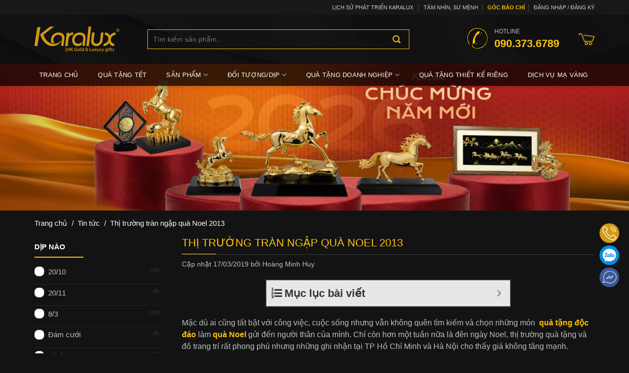

--- FILE ---
content_type: text/html; charset=UTF-8
request_url: https://karalux.vn/thi-truong-tran-ngap-qua-noel-2013/
body_size: 36293
content:
 <!-- Script Popup-->
<!DOCTYPE html>
<!--[if IE 9 ]> <html lang="vi" prefix="og: https://ogp.me/ns#" class="ie9 loading-site no-js"> <![endif]-->
<!--[if IE 8 ]> <html lang="vi" prefix="og: https://ogp.me/ns#" class="ie8 loading-site no-js"> <![endif]-->
<!--[if (gte IE 9)|!(IE)]><!--><html lang="vi" prefix="og: https://ogp.me/ns#" class="loading-site no-js"> <!--<![endif]-->
<head>
	<meta charset="UTF-8" />
	<link rel="profile" href="http://gmpg.org/xfn/11" />
	<link rel="pingback" href="https://karalux.vn/xmlrpc.php" />

	<script>(function(html){html.className = html.className.replace(/\bno-js\b/,'js')})(document.documentElement);</script>
	<style>img:is([sizes="auto" i], [sizes^="auto," i]) { contain-intrinsic-size: 3000px 1500px }</style>
	<meta name="viewport" content="width=device-width, initial-scale=1" />
<!-- Tối ưu hóa công cụ tìm kiếm bởi Rank Math - https://rankmath.com/ -->
<title>Quà Noel tràn ngập thị trường | QUA TANG DOC DAO, Cao Cấp</title>
<meta name="description" content="Không khí Giáng Sinh đang về, thị trường quà tặng Noel 2013 lại trở nên nhộn nhịp với những quà tặng độc đáo và cao cấp."/>
<meta name="robots" content="follow, index, max-snippet:-1, max-video-preview:-1, max-image-preview:large"/>
<link rel="canonical" href="https://karalux.vn/thi-truong-tran-ngap-qua-noel-2013/" />
<meta property="og:locale" content="vi_VN" />
<meta property="og:type" content="article" />
<meta property="og:title" content="Quà Noel tràn ngập thị trường | QUA TANG DOC DAO, Cao Cấp" />
<meta property="og:description" content="Không khí Giáng Sinh đang về, thị trường quà tặng Noel 2013 lại trở nên nhộn nhịp với những quà tặng độc đáo và cao cấp." />
<meta property="og:url" content="https://karalux.vn/thi-truong-tran-ngap-qua-noel-2013/" />
<meta property="og:site_name" content="Sản xuất quà tặng cao cấp mạ vàng 24k các dịp lễ tết, kỷ niệm" />
<meta property="article:publisher" content="https://www.facebook.com/MaVang.vn/" />
<meta property="article:author" content="https://facebook.com/hoangminhhuy/" />
<meta property="article:section" content="Tin tức" />
<meta property="og:updated_time" content="2019-03-17T15:25:42+07:00" />
<meta property="og:image" content="https://karalux.vn/wp-content/uploads/2013/12/qua-noel-doc-dao.jpg" />
<meta property="og:image:secure_url" content="https://karalux.vn/wp-content/uploads/2013/12/qua-noel-doc-dao.jpg" />
<meta property="og:image:width" content="800" />
<meta property="og:image:height" content="380" />
<meta property="og:image:alt" content="Thị trường tràn ngập quà Noel 2013" />
<meta property="og:image:type" content="image/jpeg" />
<meta property="article:published_time" content="2013-12-13T11:17:23+07:00" />
<meta property="article:modified_time" content="2019-03-17T15:25:42+07:00" />
<meta name="twitter:card" content="summary_large_image" />
<meta name="twitter:title" content="Quà Noel tràn ngập thị trường | QUA TANG DOC DAO, Cao Cấp" />
<meta name="twitter:description" content="Không khí Giáng Sinh đang về, thị trường quà tặng Noel 2013 lại trở nên nhộn nhịp với những quà tặng độc đáo và cao cấp." />
<meta name="twitter:site" content="@karaluxvietnam" />
<meta name="twitter:creator" content="@karaluxvietnam" />
<meta name="twitter:image" content="https://karalux.vn/wp-content/uploads/2013/12/qua-noel-doc-dao.jpg" />
<meta name="twitter:label1" content="Được viết bởi" />
<meta name="twitter:data1" content="Hoàng Minh Huy" />
<meta name="twitter:label2" content="Thời gian để đọc" />
<meta name="twitter:data2" content="3 phút" />
<script type="application/ld+json" class="rank-math-schema">{"@context":"https://schema.org","@graph":[{"@type":"Organization","@id":"https://karalux.vn/#organization","name":"Karalux","url":"https://karalux.vn","sameAs":["https://www.facebook.com/MaVang.vn/","https://twitter.com/karaluxvietnam"],"logo":{"@type":"ImageObject","@id":"https://karalux.vn/#logo","url":"https://karalux.vn/wp-content/uploads/2020/05/karalux-logo.png","contentUrl":"https://karalux.vn/wp-content/uploads/2020/05/karalux-logo.png","caption":"Karalux","inLanguage":"vi","width":"241","height":"240"}},{"@type":"WebSite","@id":"https://karalux.vn/#website","url":"https://karalux.vn","name":"Karalux","publisher":{"@id":"https://karalux.vn/#organization"},"inLanguage":"vi"},{"@type":"ImageObject","@id":"https://karalux.vn/wp-content/uploads/2013/12/qua-noel-doc-dao.jpg","url":"https://karalux.vn/wp-content/uploads/2013/12/qua-noel-doc-dao.jpg","width":"800","height":"380","inLanguage":"vi"},{"@type":"BreadcrumbList","@id":"https://karalux.vn/thi-truong-tran-ngap-qua-noel-2013/#breadcrumb","itemListElement":[{"@type":"ListItem","position":"1","item":{"@id":"https://karalux.vn","name":"Trang ch\u1ee7"}},{"@type":"ListItem","position":"2","item":{"@id":"https://karalux.vn/tin-tuc/","name":"Tin t\u1ee9c"}},{"@type":"ListItem","position":"3","item":{"@id":"https://karalux.vn/thi-truong-tran-ngap-qua-noel-2013/","name":"Th\u1ecb tr\u01b0\u1eddng tr\u00e0n ng\u1eadp qu\u00e0 Noel 2013"}}]},{"@type":"WebPage","@id":"https://karalux.vn/thi-truong-tran-ngap-qua-noel-2013/#webpage","url":"https://karalux.vn/thi-truong-tran-ngap-qua-noel-2013/","name":"Qu\u00e0 Noel tr\u00e0n ng\u1eadp th\u1ecb tr\u01b0\u1eddng | QUA TANG DOC DAO, Cao C\u1ea5p","datePublished":"2013-12-13T11:17:23+07:00","dateModified":"2019-03-17T15:25:42+07:00","isPartOf":{"@id":"https://karalux.vn/#website"},"primaryImageOfPage":{"@id":"https://karalux.vn/wp-content/uploads/2013/12/qua-noel-doc-dao.jpg"},"inLanguage":"vi","breadcrumb":{"@id":"https://karalux.vn/thi-truong-tran-ngap-qua-noel-2013/#breadcrumb"}},{"@type":"Person","@id":"https://karalux.vn/author/mavang/","name":"Ho\u00e0ng Minh Huy","url":"https://karalux.vn/author/mavang/","image":{"@type":"ImageObject","@id":"https://secure.gravatar.com/avatar/8754375c2058a78ae6e95eb7dabbbfed59862a459610afa2655e9a22b9c01908?s=96&amp;d=identicon&amp;r=g","url":"https://secure.gravatar.com/avatar/8754375c2058a78ae6e95eb7dabbbfed59862a459610afa2655e9a22b9c01908?s=96&amp;d=identicon&amp;r=g","caption":"Ho\u00e0ng Minh Huy","inLanguage":"vi"},"sameAs":["https://facebook.com/hoangminhhuy/"],"worksFor":{"@id":"https://karalux.vn/#organization"}},{"@type":"BlogPosting","headline":"Qu\u00e0 Noel tr\u00e0n ng\u1eadp th\u1ecb tr\u01b0\u1eddng | QUA TANG DOC DAO, Cao C\u1ea5p","datePublished":"2013-12-13T11:17:23+07:00","dateModified":"2019-03-17T15:25:42+07:00","articleSection":"Tin t\u1ee9c, Tin t\u1ee9c th\u1ecb tr\u01b0\u1eddng","author":{"@id":"https://karalux.vn/author/mavang/","name":"Ho\u00e0ng Minh Huy"},"publisher":{"@id":"https://karalux.vn/#organization"},"description":"Kh\u00f4ng kh\u00ed Gi\u00e1ng Sinh \u0111ang v\u1ec1, th\u1ecb tr\u01b0\u1eddng qu\u00e0 t\u1eb7ng Noel 2013 l\u1ea1i tr\u1edf n\u00ean nh\u1ed9n nh\u1ecbp v\u1edbi nh\u1eefng qu\u00e0 t\u1eb7ng \u0111\u1ed9c \u0111\u00e1o v\u00e0 cao c\u1ea5p.","name":"Qu\u00e0 Noel tr\u00e0n ng\u1eadp th\u1ecb tr\u01b0\u1eddng | QUA TANG DOC DAO, Cao C\u1ea5p","@id":"https://karalux.vn/thi-truong-tran-ngap-qua-noel-2013/#richSnippet","isPartOf":{"@id":"https://karalux.vn/thi-truong-tran-ngap-qua-noel-2013/#webpage"},"image":{"@id":"https://karalux.vn/wp-content/uploads/2013/12/qua-noel-doc-dao.jpg"},"inLanguage":"vi","mainEntityOfPage":{"@id":"https://karalux.vn/thi-truong-tran-ngap-qua-noel-2013/#webpage"}}]}</script>
<!-- /Plugin SEO WordPress Rank Math -->

<link rel='prefetch' href='https://karalux.vn/wp-content/themes/flatsome/assets/js/flatsome.js?ver=be4456ec53c49e21f6f3' />
<link rel='prefetch' href='https://karalux.vn/wp-content/themes/flatsome/assets/js/chunk.slider.js?ver=3.18.2' />
<link rel='prefetch' href='https://karalux.vn/wp-content/themes/flatsome/assets/js/chunk.popups.js?ver=3.18.2' />
<link rel='prefetch' href='https://karalux.vn/wp-content/themes/flatsome/assets/js/chunk.tooltips.js?ver=3.18.2' />
<link rel='prefetch' href='https://karalux.vn/wp-content/themes/flatsome/assets/js/woocommerce.js?ver=8e1d1e4735a78026b37a' />
<script type="text/javascript">
/* <![CDATA[ */
window._wpemojiSettings = {"baseUrl":"https:\/\/s.w.org\/images\/core\/emoji\/16.0.1\/72x72\/","ext":".png","svgUrl":"https:\/\/s.w.org\/images\/core\/emoji\/16.0.1\/svg\/","svgExt":".svg","source":{"concatemoji":"https:\/\/karalux.vn\/wp-includes\/js\/wp-emoji-release.min.js?ver=6.8.3"}};
/*! This file is auto-generated */
!function(s,n){var o,i,e;function c(e){try{var t={supportTests:e,timestamp:(new Date).valueOf()};sessionStorage.setItem(o,JSON.stringify(t))}catch(e){}}function p(e,t,n){e.clearRect(0,0,e.canvas.width,e.canvas.height),e.fillText(t,0,0);var t=new Uint32Array(e.getImageData(0,0,e.canvas.width,e.canvas.height).data),a=(e.clearRect(0,0,e.canvas.width,e.canvas.height),e.fillText(n,0,0),new Uint32Array(e.getImageData(0,0,e.canvas.width,e.canvas.height).data));return t.every(function(e,t){return e===a[t]})}function u(e,t){e.clearRect(0,0,e.canvas.width,e.canvas.height),e.fillText(t,0,0);for(var n=e.getImageData(16,16,1,1),a=0;a<n.data.length;a++)if(0!==n.data[a])return!1;return!0}function f(e,t,n,a){switch(t){case"flag":return n(e,"\ud83c\udff3\ufe0f\u200d\u26a7\ufe0f","\ud83c\udff3\ufe0f\u200b\u26a7\ufe0f")?!1:!n(e,"\ud83c\udde8\ud83c\uddf6","\ud83c\udde8\u200b\ud83c\uddf6")&&!n(e,"\ud83c\udff4\udb40\udc67\udb40\udc62\udb40\udc65\udb40\udc6e\udb40\udc67\udb40\udc7f","\ud83c\udff4\u200b\udb40\udc67\u200b\udb40\udc62\u200b\udb40\udc65\u200b\udb40\udc6e\u200b\udb40\udc67\u200b\udb40\udc7f");case"emoji":return!a(e,"\ud83e\udedf")}return!1}function g(e,t,n,a){var r="undefined"!=typeof WorkerGlobalScope&&self instanceof WorkerGlobalScope?new OffscreenCanvas(300,150):s.createElement("canvas"),o=r.getContext("2d",{willReadFrequently:!0}),i=(o.textBaseline="top",o.font="600 32px Arial",{});return e.forEach(function(e){i[e]=t(o,e,n,a)}),i}function t(e){var t=s.createElement("script");t.src=e,t.defer=!0,s.head.appendChild(t)}"undefined"!=typeof Promise&&(o="wpEmojiSettingsSupports",i=["flag","emoji"],n.supports={everything:!0,everythingExceptFlag:!0},e=new Promise(function(e){s.addEventListener("DOMContentLoaded",e,{once:!0})}),new Promise(function(t){var n=function(){try{var e=JSON.parse(sessionStorage.getItem(o));if("object"==typeof e&&"number"==typeof e.timestamp&&(new Date).valueOf()<e.timestamp+604800&&"object"==typeof e.supportTests)return e.supportTests}catch(e){}return null}();if(!n){if("undefined"!=typeof Worker&&"undefined"!=typeof OffscreenCanvas&&"undefined"!=typeof URL&&URL.createObjectURL&&"undefined"!=typeof Blob)try{var e="postMessage("+g.toString()+"("+[JSON.stringify(i),f.toString(),p.toString(),u.toString()].join(",")+"));",a=new Blob([e],{type:"text/javascript"}),r=new Worker(URL.createObjectURL(a),{name:"wpTestEmojiSupports"});return void(r.onmessage=function(e){c(n=e.data),r.terminate(),t(n)})}catch(e){}c(n=g(i,f,p,u))}t(n)}).then(function(e){for(var t in e)n.supports[t]=e[t],n.supports.everything=n.supports.everything&&n.supports[t],"flag"!==t&&(n.supports.everythingExceptFlag=n.supports.everythingExceptFlag&&n.supports[t]);n.supports.everythingExceptFlag=n.supports.everythingExceptFlag&&!n.supports.flag,n.DOMReady=!1,n.readyCallback=function(){n.DOMReady=!0}}).then(function(){return e}).then(function(){var e;n.supports.everything||(n.readyCallback(),(e=n.source||{}).concatemoji?t(e.concatemoji):e.wpemoji&&e.twemoji&&(t(e.twemoji),t(e.wpemoji)))}))}((window,document),window._wpemojiSettings);
/* ]]> */
</script>
<style id='wp-emoji-styles-inline-css' type='text/css'>

	img.wp-smiley, img.emoji {
		display: inline !important;
		border: none !important;
		box-shadow: none !important;
		height: 1em !important;
		width: 1em !important;
		margin: 0 0.07em !important;
		vertical-align: -0.1em !important;
		background: none !important;
		padding: 0 !important;
	}
</style>
<style id='wp-block-library-inline-css' type='text/css'>
:root{--wp-admin-theme-color:#007cba;--wp-admin-theme-color--rgb:0,124,186;--wp-admin-theme-color-darker-10:#006ba1;--wp-admin-theme-color-darker-10--rgb:0,107,161;--wp-admin-theme-color-darker-20:#005a87;--wp-admin-theme-color-darker-20--rgb:0,90,135;--wp-admin-border-width-focus:2px;--wp-block-synced-color:#7a00df;--wp-block-synced-color--rgb:122,0,223;--wp-bound-block-color:var(--wp-block-synced-color)}@media (min-resolution:192dpi){:root{--wp-admin-border-width-focus:1.5px}}.wp-element-button{cursor:pointer}:root{--wp--preset--font-size--normal:16px;--wp--preset--font-size--huge:42px}:root .has-very-light-gray-background-color{background-color:#eee}:root .has-very-dark-gray-background-color{background-color:#313131}:root .has-very-light-gray-color{color:#eee}:root .has-very-dark-gray-color{color:#313131}:root .has-vivid-green-cyan-to-vivid-cyan-blue-gradient-background{background:linear-gradient(135deg,#00d084,#0693e3)}:root .has-purple-crush-gradient-background{background:linear-gradient(135deg,#34e2e4,#4721fb 50%,#ab1dfe)}:root .has-hazy-dawn-gradient-background{background:linear-gradient(135deg,#faaca8,#dad0ec)}:root .has-subdued-olive-gradient-background{background:linear-gradient(135deg,#fafae1,#67a671)}:root .has-atomic-cream-gradient-background{background:linear-gradient(135deg,#fdd79a,#004a59)}:root .has-nightshade-gradient-background{background:linear-gradient(135deg,#330968,#31cdcf)}:root .has-midnight-gradient-background{background:linear-gradient(135deg,#020381,#2874fc)}.has-regular-font-size{font-size:1em}.has-larger-font-size{font-size:2.625em}.has-normal-font-size{font-size:var(--wp--preset--font-size--normal)}.has-huge-font-size{font-size:var(--wp--preset--font-size--huge)}.has-text-align-center{text-align:center}.has-text-align-left{text-align:left}.has-text-align-right{text-align:right}#end-resizable-editor-section{display:none}.aligncenter{clear:both}.items-justified-left{justify-content:flex-start}.items-justified-center{justify-content:center}.items-justified-right{justify-content:flex-end}.items-justified-space-between{justify-content:space-between}.screen-reader-text{border:0;clip-path:inset(50%);height:1px;margin:-1px;overflow:hidden;padding:0;position:absolute;width:1px;word-wrap:normal!important}.screen-reader-text:focus{background-color:#ddd;clip-path:none;color:#444;display:block;font-size:1em;height:auto;left:5px;line-height:normal;padding:15px 23px 14px;text-decoration:none;top:5px;width:auto;z-index:100000}html :where(.has-border-color){border-style:solid}html :where([style*=border-top-color]){border-top-style:solid}html :where([style*=border-right-color]){border-right-style:solid}html :where([style*=border-bottom-color]){border-bottom-style:solid}html :where([style*=border-left-color]){border-left-style:solid}html :where([style*=border-width]){border-style:solid}html :where([style*=border-top-width]){border-top-style:solid}html :where([style*=border-right-width]){border-right-style:solid}html :where([style*=border-bottom-width]){border-bottom-style:solid}html :where([style*=border-left-width]){border-left-style:solid}html :where(img[class*=wp-image-]){height:auto;max-width:100%}:where(figure){margin:0 0 1em}html :where(.is-position-sticky){--wp-admin--admin-bar--position-offset:var(--wp-admin--admin-bar--height,0px)}@media screen and (max-width:600px){html :where(.is-position-sticky){--wp-admin--admin-bar--position-offset:0px}}
</style>
<link rel='stylesheet' id='contact-form-7-css' href='https://karalux.vn/wp-content/plugins/contact-form-7/includes/css/styles.css?ver=6.1.4' type='text/css' media='all' />
<link rel='stylesheet' id='magnific-popup-css' href='https://karalux.vn/wp-content/plugins/devvn-woocommerce-reviews/library/magnific-popup/magnific-popup.css?ver=1.6.3' type='text/css' media='all' />
<link rel='stylesheet' id='devvn-comment-style-css' href='https://karalux.vn/wp-content/plugins/devvn-woocommerce-reviews/css/devvn-post-comment.css?ver=1.6.3' type='text/css' media='all' />
<link rel='stylesheet' id='owl.carousel-css' href='https://karalux.vn/wp-content/plugins/devvn-woocommerce-reviews/library/owl/assets/owl.carousel.min.css?ver=1.6.3' type='text/css' media='all' />
<link rel='stylesheet' id='devvn-shortcode-reviews-style-css' href='https://karalux.vn/wp-content/plugins/devvn-woocommerce-reviews/css/devvn-shortcode-reviews.css?ver=1.6.3' type='text/css' media='all' />
<link rel='stylesheet' id='kk-star-ratings-css' href='https://karalux.vn/wp-content/plugins/kk-star-ratings/src/core/public/css/kk-star-ratings.min.css?ver=5.4.10.2' type='text/css' media='all' />
<style id='woocommerce-inline-inline-css' type='text/css'>
.woocommerce form .form-row .required { visibility: visible; }
</style>
<link rel='stylesheet' id='woo-variation-swatches-css' href='https://karalux.vn/wp-content/plugins/woo-variation-swatches/assets/css/frontend.min.css?ver=1764318416' type='text/css' media='all' />
<style id='woo-variation-swatches-inline-css' type='text/css'>
:root {
--wvs-tick:url("data:image/svg+xml;utf8,%3Csvg filter='drop-shadow(0px 0px 2px rgb(0 0 0 / .8))' xmlns='http://www.w3.org/2000/svg'  viewBox='0 0 30 30'%3E%3Cpath fill='none' stroke='%23ffffff' stroke-linecap='round' stroke-linejoin='round' stroke-width='4' d='M4 16L11 23 27 7'/%3E%3C/svg%3E");

--wvs-cross:url("data:image/svg+xml;utf8,%3Csvg filter='drop-shadow(0px 0px 5px rgb(255 255 255 / .6))' xmlns='http://www.w3.org/2000/svg' width='72px' height='72px' viewBox='0 0 24 24'%3E%3Cpath fill='none' stroke='%23ff0000' stroke-linecap='round' stroke-width='0.6' d='M5 5L19 19M19 5L5 19'/%3E%3C/svg%3E");
--wvs-single-product-item-width:30px;
--wvs-single-product-item-height:30px;
--wvs-single-product-item-font-size:16px}
</style>
<link rel='stylesheet' id='brands-styles-css' href='https://karalux.vn/wp-content/plugins/woocommerce/assets/css/brands.css?ver=10.3.7' type='text/css' media='all' />
<link rel='stylesheet' id='fixedtoc-style-css' href='https://karalux.vn/wp-content/plugins/fixed-toc/frontend/assets/css/ftoc.min.css?ver=3.1.25' type='text/css' media='all' />
<style id='fixedtoc-style-inline-css' type='text/css'>
.ftwp-in-post#ftwp-container-outer { height: auto; } .ftwp-in-post#ftwp-container-outer.ftwp-float-center { width: 500px; } #ftwp-container.ftwp-wrap #ftwp-contents { width: 500px; height: auto; } .ftwp-in-post#ftwp-container-outer #ftwp-contents { height: auto; } .ftwp-in-post#ftwp-container-outer.ftwp-float-center #ftwp-contents { width: 500px; } #ftwp-container.ftwp-wrap #ftwp-trigger { width: 50px; height: 50px; font-size: 30px; } #ftwp-container #ftwp-trigger.ftwp-border-medium { font-size: 29px; } #ftwp-container.ftwp-wrap #ftwp-header { font-size: 22px; font-family: inherit; } #ftwp-container.ftwp-wrap #ftwp-header-title { font-weight: bold; } #ftwp-container.ftwp-wrap #ftwp-list { font-size: 14px; font-family: inherit; } #ftwp-container #ftwp-list.ftwp-liststyle-decimal .ftwp-anchor::before { font-size: 14px; } #ftwp-container #ftwp-list.ftwp-strong-first>.ftwp-item>.ftwp-anchor .ftwp-text { font-size: 15.4px; } #ftwp-container #ftwp-list.ftwp-strong-first.ftwp-liststyle-decimal>.ftwp-item>.ftwp-anchor::before { font-size: 15.4px; } #ftwp-container.ftwp-wrap #ftwp-trigger { color: #333; background: rgba(243,243,243,0.95); } #ftwp-container.ftwp-wrap #ftwp-trigger { border-color: rgba(51,51,51,0.95); } #ftwp-container.ftwp-wrap #ftwp-contents { border-color: rgba(51,51,51,0.95); } #ftwp-container.ftwp-wrap #ftwp-header { color: #333; background: rgba(243,243,243,0.95); } #ftwp-container.ftwp-wrap #ftwp-contents:hover #ftwp-header { background: #f3f3f3; } #ftwp-container.ftwp-wrap #ftwp-list { color: #333; background: rgba(243,243,243,0.95); } #ftwp-container.ftwp-wrap #ftwp-contents:hover #ftwp-list { background: #f3f3f3; } #ftwp-container.ftwp-wrap #ftwp-list .ftwp-anchor:hover { color: #00A368; } #ftwp-container.ftwp-wrap #ftwp-list .ftwp-anchor:focus, #ftwp-container.ftwp-wrap #ftwp-list .ftwp-active, #ftwp-container.ftwp-wrap #ftwp-list .ftwp-active:hover { color: #fff; } #ftwp-container.ftwp-wrap #ftwp-list .ftwp-text::before { background: rgba(221,51,51,0.95); } .ftwp-heading-target::before { background: rgba(221,51,51,0.95); }
</style>
<link rel='stylesheet' id='flatsome-main-css' href='https://karalux.vn/wp-content/themes/flatsome/assets/css/flatsome.css?ver=3.18.2' type='text/css' media='all' />
<style id='flatsome-main-inline-css' type='text/css'>
@font-face {
				font-family: "fl-icons";
				font-display: block;
				src: url(https://karalux.vn/wp-content/themes/flatsome/assets/css/icons/fl-icons.eot?v=3.18.2);
				src:
					url(https://karalux.vn/wp-content/themes/flatsome/assets/css/icons/fl-icons.eot#iefix?v=3.18.2) format("embedded-opentype"),
					url(https://karalux.vn/wp-content/themes/flatsome/assets/css/icons/fl-icons.woff2?v=3.18.2) format("woff2"),
					url(https://karalux.vn/wp-content/themes/flatsome/assets/css/icons/fl-icons.ttf?v=3.18.2) format("truetype"),
					url(https://karalux.vn/wp-content/themes/flatsome/assets/css/icons/fl-icons.woff?v=3.18.2) format("woff"),
					url(https://karalux.vn/wp-content/themes/flatsome/assets/css/icons/fl-icons.svg?v=3.18.2#fl-icons) format("svg");
			}
</style>
<link rel='stylesheet' id='flatsome-shop-css' href='https://karalux.vn/wp-content/themes/flatsome/assets/css/flatsome-shop.css?ver=3.18.2' type='text/css' media='all' />
<link rel='stylesheet' id='flatsome-style-css' href='https://karalux.vn/wp-content/themes/karaluxvn/style.css?ver=1.0.2' type='text/css' media='all' />
<script type="text/javascript" src="https://karalux.vn/wp-includes/js/jquery/jquery.min.js?ver=3.7.1" id="jquery-core-js"></script>
<script type="text/javascript" src="https://karalux.vn/wp-includes/js/jquery/jquery-migrate.min.js?ver=3.4.1" id="jquery-migrate-js"></script>
<script type="text/javascript" src="https://karalux.vn/wp-content/plugins/woocommerce/assets/js/jquery-blockui/jquery.blockUI.min.js?ver=2.7.0-wc.10.3.7" id="wc-jquery-blockui-js" data-wp-strategy="defer"></script>
<script type="text/javascript" id="wc-add-to-cart-js-extra">
/* <![CDATA[ */
var wc_add_to_cart_params = {"ajax_url":"\/wp-admin\/admin-ajax.php","wc_ajax_url":"\/?wc-ajax=%%endpoint%%","i18n_view_cart":"Xem gi\u1ecf h\u00e0ng","cart_url":"https:\/\/karalux.vn\/gio-hang\/","is_cart":"","cart_redirect_after_add":"yes"};
/* ]]> */
</script>
<script type="text/javascript" src="https://karalux.vn/wp-content/plugins/woocommerce/assets/js/frontend/add-to-cart.min.js?ver=10.3.7" id="wc-add-to-cart-js" defer="defer" data-wp-strategy="defer"></script>
<script type="text/javascript" src="https://karalux.vn/wp-content/plugins/woocommerce/assets/js/js-cookie/js.cookie.min.js?ver=2.1.4-wc.10.3.7" id="wc-js-cookie-js" data-wp-strategy="defer"></script>
<link rel="https://api.w.org/" href="https://karalux.vn/wp-json/" /><link rel="alternate" title="JSON" type="application/json" href="https://karalux.vn/wp-json/wp/v2/posts/26254" /><link rel="EditURI" type="application/rsd+xml" title="RSD" href="https://karalux.vn/xmlrpc.php?rsd" />
<link rel='shortlink' href='https://karalux.vn/?p=26254' />
<link rel="alternate" title="oNhúng (JSON)" type="application/json+oembed" href="https://karalux.vn/wp-json/oembed/1.0/embed?url=https%3A%2F%2Fkaralux.vn%2Fthi-truong-tran-ngap-qua-noel-2013%2F" />
<link rel="alternate" title="oNhúng (XML)" type="text/xml+oembed" href="https://karalux.vn/wp-json/oembed/1.0/embed?url=https%3A%2F%2Fkaralux.vn%2Fthi-truong-tran-ngap-qua-noel-2013%2F&#038;format=xml" />
<style>.bg{opacity: 0; transition: opacity 1s; -webkit-transition: opacity 1s;} .bg-loaded{opacity: 1;}</style>	<noscript><style>.woocommerce-product-gallery{ opacity: 1 !important; }</style></noscript>
	<link rel="icon" href="https://karalux.vn/wp-content/uploads/2018/07/qua-tang-karalux-logo-150x52.png" sizes="32x32" />
<link rel="icon" href="https://karalux.vn/wp-content/uploads/2018/07/qua-tang-karalux-logo.png" sizes="192x192" />
<link rel="apple-touch-icon" href="https://karalux.vn/wp-content/uploads/2018/07/qua-tang-karalux-logo.png" />
<meta name="msapplication-TileImage" content="https://karalux.vn/wp-content/uploads/2018/07/qua-tang-karalux-logo.png" />
<style id="custom-css" type="text/css">:root {--primary-color: #ffc30a;--fs-color-primary: #ffc30a;--fs-color-secondary: #d26e4b;--fs-color-success: #7a9c59;--fs-color-alert: #b20000;--fs-experimental-link-color: #000000;--fs-experimental-link-color-hover: #ffc30a;}.tooltipster-base {--tooltip-color: #fff;--tooltip-bg-color: #000;}.off-canvas-right .mfp-content, .off-canvas-left .mfp-content {--drawer-width: 300px;}.off-canvas .mfp-content.off-canvas-cart {--drawer-width: 360px;}html{background-color:#131313!important;}.container-width, .full-width .ubermenu-nav, .container, .row{max-width: 1170px}.row.row-collapse{max-width: 1140px}.row.row-small{max-width: 1162.5px}.row.row-large{max-width: 1200px}.sticky-add-to-cart--active, #wrapper,#main,#main.dark{background-color: #131313}.header-main{height: 100px}#logo img{max-height: 100px}#logo{width:200px;}.header-bottom{min-height: 45px}.header-top{min-height: 30px}.transparent .header-main{height: 90px}.transparent #logo img{max-height: 90px}.has-transparent + .page-title:first-of-type,.has-transparent + #main > .page-title,.has-transparent + #main > div > .page-title,.has-transparent + #main .page-header-wrapper:first-of-type .page-title{padding-top: 170px;}.header.show-on-scroll,.stuck .header-main{height:70px!important}.stuck #logo img{max-height: 70px!important}.search-form{ width: 82%;}.header-bg-color {background-color: rgba(0,0,0,0)}.header-bottom {background-color: rgba(0,0,0,0.75)}.stuck .header-main .nav > li > a{line-height: 50px }.header-bottom-nav > li > a{line-height: 16px }@media (max-width: 549px) {.header-main{height: 70px}#logo img{max-height: 70px}}.nav-dropdown-has-arrow.nav-dropdown-has-border li.has-dropdown:before{border-bottom-color: #ffffff;}.nav .nav-dropdown{border-color: #ffffff }.nav-dropdown{font-size:100%}.nav-dropdown-has-arrow li.has-dropdown:after{border-bottom-color: #ffffff;}.nav .nav-dropdown{background-color: #ffffff}.header-top{background-color:#181818!important;}body{color: #c1c1c1}h1,h2,h3,h4,h5,h6,.heading-font{color: #555555;}.header:not(.transparent) .header-bottom-nav.nav > li > a{color: #ffffff;}.header:not(.transparent) .header-bottom-nav.nav > li > a:hover,.header:not(.transparent) .header-bottom-nav.nav > li.active > a,.header:not(.transparent) .header-bottom-nav.nav > li.current > a,.header:not(.transparent) .header-bottom-nav.nav > li > a.active,.header:not(.transparent) .header-bottom-nav.nav > li > a.current{color: #ffc30a;}.header-bottom-nav.nav-line-bottom > li > a:before,.header-bottom-nav.nav-line-grow > li > a:before,.header-bottom-nav.nav-line > li > a:before,.header-bottom-nav.nav-box > li > a:hover,.header-bottom-nav.nav-box > li.active > a,.header-bottom-nav.nav-pills > li > a:hover,.header-bottom-nav.nav-pills > li.active > a{color:#FFF!important;background-color: #ffc30a;}.is-divider{background-color: #ffc30a;}@media screen and (min-width: 550px){.products .box-vertical .box-image{min-width: 400px!important;width: 400px!important;}}.footer-2{background-color: #000000}.absolute-footer, html{background-color: #181818}.page-title-small + main .product-container > .row{padding-top:0;}.nav-vertical-fly-out > li + li {border-top-width: 1px; border-top-style: solid;}/* Custom CSS */@media (min-width: 561px) {body .devvn_toolbar {left:auto;right: 20px;bottom: 60px}body .devvn_toolbar ul li a span {right: calc(100% + 10px);right: -webkit-calc(100% + 10px);right: -moz-calc(100% + 10px);left: auto}.devvn_toolbar ul li a span:after {left: 100%;right: 0;transform: rotate(180deg);-moz-transform: rotate(180deg);-webkit-transform: rotate(180deg)}}.label-new.menu-item > a:after{content:"New";}.label-hot.menu-item > a:after{content:"Hot";}.label-sale.menu-item > a:after{content:"Sale";}.label-popular.menu-item > a:after{content:"Popular";}</style><style id="kirki-inline-styles"></style>	<meta name='dmca-site-verification' content='c0hFRTJkak1BT09DSithZVV2S2J2QT090' />
	
	<!-- Google tag (gtag.js) -->
<script async src="https://www.googletagmanager.com/gtag/js?id=G-07E6XMZB44"></script>
<script>
  window.dataLayer = window.dataLayer || [];
  function gtag(){dataLayer.push(arguments);}
  gtag('js', new Date());

  gtag('config', 'G-07E6XMZB44');
</script>
	
	<!-- Global site tag (gtag.js) - Google Ads quanlychiendichquangcao: 442622969 -->
<script async src="https://www.googletagmanager.com/gtag/js?id=AW-442622969"></script>
<script>
  window.dataLayer = window.dataLayer || [];
  function gtag(){dataLayer.push(arguments);}
  gtag('js', new Date());

  gtag('config', 'AW-442622969');
</script>
<!-- Event snippet for Gọi điện conversion page
In your html page, add the snippet and call gtag_report_conversion when someone clicks on the chosen link or button. -->
<script>
function gtag_report_conversion(url) {
  var callback = function () {
    if (typeof(url) != 'undefined') {
      window.location = url;
    }
  };
  gtag('event', 'conversion', {
      'send_to': 'AW-442624400/sbj8CL2_pfEBEJDTh9MB',
      'event_callback': callback
  });
  return false;
}
</script>

	<!-- Global site tag (gtag.js) - Google Ads: 981082637 -->
<script async src="https://www.googletagmanager.com/gtag/js?id=AW-981082637"></script>
<script>
  window.dataLayer = window.dataLayer || [];
  function gtag(){dataLayer.push(arguments);}
  gtag('js', new Date());

  gtag('config', 'AW-981082637');
</script>
<!-- Event snippet for Website traffic conversion page -->
<script>
  gtag('event', 'conversion', {'send_to': 'AW-981082637/VFYUCJafjNMBEI3E6NMD'});
</script>
<meta name="google-site-verification" content="11gGK19gO7XU2z-9nCOjdpYHxa6Y6dTYRmXWS7QAXOk" />
 <!-- Script Popup-->
<script type="text/javascript">
function hide_float_right() {
    var content = document.getElementById('float_content_right');
    var hide = document.getElementById('hide_float_right');
    if (content.style.display == "none")
    {content.style.display = "block"; hide.innerHTML = '<a href="javascript:hide_float_right()">Tắt quảng cáo [X]</a>'; }
        else { content.style.display = "none"; hide.innerHTML = '<a href="javascript:hide_float_right()">Xem quảng cáo...</a>';
 }
 }
</script>
<style>
.float-ck { position: fixed; bottom: 0px; z-index: 9000}
* html .float-ck {position:absolute;bottom:auto;top:expression(eval (document.documentElement.scrollTop+document.docum entElement.clientHeight-this.offsetHeight-(parseInt(this.currentStyle.marginTop,10)||0)-(parseInt(this.currentStyle.marginBottom,10)||0))) ;}
#float_content_right {border: 1px solid #01AEF0;}
#hide_float_right {text-align:right; font-size: 11px;}
#hide_float_right a {background: #01AEF0; padding: 2px 4px; color: #FFF;}
</style>
</head>

<body class="wp-singular post-template-default single single-post postid-26254 single-format-standard wp-theme-flatsome wp-child-theme-karaluxvn theme-flatsome has_devvn_toolbar woocommerce-no-js woo-variation-swatches wvs-behavior-blur wvs-theme-karaluxvn wvs-show-label wvs-tooltip header-shadow lightbox nav-dropdown-has-arrow nav-dropdown-has-shadow nav-dropdown-has-border has-ftoc">


<a class="skip-link screen-reader-text" href="#main">Skip to content</a>

<div id="wrapper">

	
	<header id="header" class="header has-sticky sticky-jump">
		<div class="header-wrapper">
			<div id="top-bar" class="header-top hide-for-sticky nav-dark">
    <div class="flex-row container">
      <div class="flex-col hide-for-medium flex-left">
          <ul class="nav nav-left medium-nav-center nav-small  nav-divided">
                        </ul>
      </div>

      <div class="flex-col hide-for-medium flex-center">
          <ul class="nav nav-center nav-small  nav-divided">
                        </ul>
      </div>

      <div class="flex-col hide-for-medium flex-right">
         <ul class="nav top-bar-nav nav-right nav-small  nav-divided">
              <li id="menu-item-23531" class="menu-item menu-item-type-post_type menu-item-object-page menu-item-23531 menu-item-design-default"><a rel="nofollow" href="https://karalux.vn/lich-su-phat-trien-karalux/" class="nav-top-link">Lịch sử phát triển Karalux</a></li>
<li id="menu-item-23530" class="menu-item menu-item-type-post_type menu-item-object-page menu-item-23530 menu-item-design-default"><a rel="nofollow" href="https://karalux.vn/tam-nhin-su-menh/" class="nav-top-link">Tầm nhìn, sứ mệnh</a></li>
<li class="html custom html_topbar_left"><a href="https://mavang.vn/goc-bao-chi/" target="_blank" style="color: #ffc30a; font-weight: 700;">Góc báo chí</a></li><li class="account-item has-icon
    "
>

<a href="https://karalux.vn/tai-khoan/"
    class="nav-top-link nav-top-not-logged-in "
    data-open="#login-form-popup"  >
    <span>
    Đăng nhập     / Đăng ký  </span>
  
</a>



</li>
          </ul>
      </div>

            <div class="flex-col show-for-medium flex-grow">
          <ul class="nav nav-center nav-small mobile-nav  nav-divided">
              <li class="html custom html_topbar_left"><a href="https://mavang.vn/goc-bao-chi/" target="_blank" style="color: #ffc30a; font-weight: 700;">Góc báo chí</a></li><li class="account-item has-icon
    "
>

<a href="https://karalux.vn/tai-khoan/"
    class="nav-top-link nav-top-not-logged-in "
    data-open="#login-form-popup"  >
    <span>
    Đăng nhập     / Đăng ký  </span>
  
</a>



</li>
          </ul>
      </div>
      
    </div>
</div>
<div id="masthead" class="header-main nav-dark">
      <div class="header-inner flex-row container logo-left medium-logo-center" role="navigation">

          <!-- Logo -->
          <div id="logo" class="flex-col logo">
            
<!-- Header logo -->
<a href="https://karalux.vn/" title="Sản xuất quà tặng cao cấp mạ vàng 24k các dịp lễ tết, kỷ niệm" rel="home">
		<img width="173" height="52" src="https://karalux.vn/wp-content/uploads/2018/07/qua-tang-karalux-logo.png" class="header_logo header-logo" alt="Sản xuất quà tặng cao cấp mạ vàng 24k các dịp lễ tết, kỷ niệm"/><img  width="173" height="52" src="https://karalux.vn/wp-content/uploads/2018/07/qua-tang-karalux-logo.png" class="header-logo-dark" alt="Sản xuất quà tặng cao cấp mạ vàng 24k các dịp lễ tết, kỷ niệm"/></a>
          </div>

          <!-- Mobile Left Elements -->
          <div class="flex-col show-for-medium flex-left">
            <ul class="mobile-nav nav nav-left ">
              <li class="nav-icon has-icon">
  		<a href="#" data-open="#main-menu" data-pos="left" data-bg="main-menu-overlay" data-color="" class="is-small" aria-label="Menu" aria-controls="main-menu" aria-expanded="false">

		  <i class="icon-menu" ></i>
		  		</a>
	</li>
            </ul>
          </div>

          <!-- Left Elements -->
          <div class="flex-col hide-for-medium flex-left
            flex-grow">
            <ul class="header-nav header-nav-main nav nav-left  nav-uppercase" >
              <li class="header-search-form search-form html relative has-icon">
	<div class="header-search-form-wrapper">
		<div class="searchform-wrapper ux-search-box relative is-normal"><form role="search" method="get" class="searchform" action="https://karalux.vn/">
	<div class="flex-row relative">
						<div class="flex-col flex-grow">
			<label class="screen-reader-text" for="woocommerce-product-search-field-0">Tìm kiếm:</label>
			<input type="search" id="woocommerce-product-search-field-0" class="search-field mb-0" placeholder="Tìm kiếm sản phẩm..." value="" name="s" />
			<input type="hidden" name="post_type" value="product" />
					</div>
		<div class="flex-col">
			<button type="submit" value="Tìm kiếm" class="ux-search-submit submit-button secondary button  icon mb-0" aria-label="Submit">
				<i class="icon-search" ></i>			</button>
		</div>
	</div>
	<div class="live-search-results text-left z-top"></div>
</form>
</div>	</div>
</li>
            </ul>
          </div>

          <!-- Right Elements -->
          <div class="flex-col hide-for-medium flex-right">
            <ul class="header-nav header-nav-main nav nav-right  nav-uppercase">
              <li class="html custom html_topbar_right"><div class="header_hotline"><a href="tel:0903736789"><i class="ico-hotline"></i>Hotline <strong>090.373.6789</strong></a></div></li><li class="cart-item has-icon">

<a href="https://karalux.vn/gio-hang/" class="header-cart-link is-small off-canvas-toggle nav-top-link" title="Giỏ hàng" data-open="#cart-popup" data-class="off-canvas-cart" data-pos="right" >


  <span class="image-icon header-cart-icon" data-icon-label="0">
    <img class="cart-img-icon" alt="Giỏ hàng" src="https://karalux.vn/wp-content/uploads/2020/05/cart.png"/>
  </span>
</a>



  <!-- Cart Sidebar Popup -->
  <div id="cart-popup" class="mfp-hide">
  <div class="cart-popup-inner inner-padding cart-popup-inner--sticky">
      <div class="cart-popup-title text-center">
          <span class="heading-font uppercase">Giỏ hàng</span>
          <div class="is-divider"></div>
      </div>
      <div class="widget woocommerce widget_shopping_cart"><div class="widget_shopping_cart_content"></div></div>              </div>
  </div>

</li>
            </ul>
          </div>

          <!-- Mobile Right Elements -->
          <div class="flex-col show-for-medium flex-right">
            <ul class="mobile-nav nav nav-right ">
              <li class="header-search header-search-lightbox has-icon">
	<div class="header-button">		<a href="#search-lightbox" aria-label="Tìm kiếm" data-open="#search-lightbox" data-focus="input.search-field"
		class="icon primary button circle is-small">
		<i class="icon-search" style="font-size:16px;" ></i></a>
		</div>
	
	<div id="search-lightbox" class="mfp-hide dark text-center">
		<div class="searchform-wrapper ux-search-box relative is-large"><form role="search" method="get" class="searchform" action="https://karalux.vn/">
	<div class="flex-row relative">
						<div class="flex-col flex-grow">
			<label class="screen-reader-text" for="woocommerce-product-search-field-1">Tìm kiếm:</label>
			<input type="search" id="woocommerce-product-search-field-1" class="search-field mb-0" placeholder="Tìm kiếm sản phẩm..." value="" name="s" />
			<input type="hidden" name="post_type" value="product" />
					</div>
		<div class="flex-col">
			<button type="submit" value="Tìm kiếm" class="ux-search-submit submit-button secondary button  icon mb-0" aria-label="Submit">
				<i class="icon-search" ></i>			</button>
		</div>
	</div>
	<div class="live-search-results text-left z-top"></div>
</form>
</div>	</div>
</li>
<li class="html custom html_top_right_text"><a href="tel:090.373.6789" class="tooltip tooltipstered devvn_tel_mobile"><i class="icon-phone" style="font-size:16px;"></i>			      <span></span></a></li><li class="cart-item has-icon">


		<a href="https://karalux.vn/gio-hang/" class="header-cart-link is-small off-canvas-toggle nav-top-link" title="Giỏ hàng" data-open="#cart-popup" data-class="off-canvas-cart" data-pos="right" >

  <span class="image-icon header-cart-icon" data-icon-label="0">
    <img class="cart-img-icon" alt="Giỏ hàng" src="https://karalux.vn/wp-content/uploads/2020/05/cart.png"/>
  </span>
</a>

</li>
            </ul>
          </div>

      </div>

      </div>
<div id="wide-nav" class="header-bottom wide-nav nav-dark hide-for-medium">
    <div class="flex-row container">

                        <div class="flex-col hide-for-medium flex-left">
                <ul class="nav header-nav header-bottom-nav nav-left  nav-uppercase">
                    <li id="menu-item-23571" class="menu-item menu-item-type-post_type menu-item-object-page menu-item-home menu-item-23571 menu-item-design-default"><a href="https://karalux.vn/" class="nav-top-link">Trang chủ</a></li>
<li id="menu-item-33971" class="menu-item menu-item-type-custom menu-item-object-custom menu-item-33971 menu-item-design-default"><a href="https://karalux.vn/qua-tang-tet/" class="nav-top-link">Quà tặng tết</a></li>
<li id="menu-item-29420" class="menu-item menu-item-type-custom menu-item-object-custom menu-item-has-children menu-item-29420 menu-item-design-default has-dropdown"><a href="https://karalux.vn/san-pham/" class="nav-top-link" aria-expanded="false" aria-haspopup="menu">Sản phẩm<i class="icon-angle-down" ></i></a>
<ul class="sub-menu nav-dropdown nav-dropdown-simple">
	<li id="menu-item-29421" class="menu-item menu-item-type-taxonomy menu-item-object-product_cat menu-item-has-children menu-item-29421 nav-dropdown-col"><a href="https://karalux.vn/tuong-ma-vang/">Tượng mạ vàng</a>
	<ul class="sub-menu nav-column nav-dropdown-simple">
		<li id="menu-item-29423" class="menu-item menu-item-type-taxonomy menu-item-object-product_cat menu-item-29423"><a href="https://karalux.vn/tuong-ma-vang/tuong-linh-vat-ma-vang/">Tượng linh vật mạ vàng</a></li>
		<li id="menu-item-29422" class="menu-item menu-item-type-taxonomy menu-item-object-product_cat menu-item-29422"><a href="https://karalux.vn/tuong-ma-vang/tuong-danh-nhan-ma-vang/">Tượng danh nhân</a></li>
		<li id="menu-item-29425" class="menu-item menu-item-type-taxonomy menu-item-object-product_cat menu-item-29425"><a href="https://karalux.vn/tuong-ma-vang/tuong-tam-linh-ma-vang/">Tượng tâm linh mạ vàng</a></li>
		<li id="menu-item-29424" class="menu-item menu-item-type-taxonomy menu-item-object-product_cat menu-item-29424"><a href="https://karalux.vn/tuong-ma-vang/tuong-nghe-thuat-ma-vang/">Tượng nghệ thuật mạ vàng</a></li>
	</ul>
</li>
	<li id="menu-item-29426" class="menu-item menu-item-type-taxonomy menu-item-object-product_cat menu-item-has-children menu-item-29426 nav-dropdown-col"><a href="https://karalux.vn/tranh-ma-vang/">Tranh mạ vàng</a>
	<ul class="sub-menu nav-column nav-dropdown-simple">
		<li id="menu-item-29427" class="menu-item menu-item-type-taxonomy menu-item-object-product_cat menu-item-29427"><a href="https://karalux.vn/tranh-ma-vang/tranh-chu-ma-vang/">Tranh chữ mạ vàng</a></li>
		<li id="menu-item-29429" class="menu-item menu-item-type-taxonomy menu-item-object-product_cat menu-item-29429"><a href="https://karalux.vn/tranh-ma-vang/tranh-linh-vat-ma-vang/">Tranh linh vật mạ vàng</a></li>
		<li id="menu-item-29430" class="menu-item menu-item-type-taxonomy menu-item-object-product_cat menu-item-29430"><a href="https://karalux.vn/tranh-ma-vang/tranh-phong-canh-ma-vang/">Tranh phong cảnh mạ vàng</a></li>
		<li id="menu-item-29428" class="menu-item menu-item-type-taxonomy menu-item-object-product_cat menu-item-29428"><a href="https://karalux.vn/tranh-ma-vang/tranh-hoa-ma-vang/">Tranh hoa mạ vàng</a></li>
	</ul>
</li>
	<li id="menu-item-29431" class="menu-item menu-item-type-taxonomy menu-item-object-product_cat menu-item-has-children menu-item-29431 nav-dropdown-col"><a href="https://karalux.vn/bieu-tuong-mo-hinh/">Biểu tượng- mô hình</a>
	<ul class="sub-menu nav-column nav-dropdown-simple">
		<li id="menu-item-29432" class="menu-item menu-item-type-taxonomy menu-item-object-product_cat menu-item-29432"><a href="https://karalux.vn/bieu-tuong-mo-hinh/bieu-tuong-kien-truc/">Biểu tượng kiến trúc</a></li>
		<li id="menu-item-29433" class="menu-item menu-item-type-taxonomy menu-item-object-product_cat menu-item-29433"><a href="https://karalux.vn/bieu-tuong-mo-hinh/bieu-tuong-van-hoa/">Biểu tượng văn hóa</a></li>
		<li id="menu-item-29434" class="menu-item menu-item-type-taxonomy menu-item-object-product_cat menu-item-29434"><a href="https://karalux.vn/bieu-tuong-mo-hinh/hoa-ma-vang/">Hoa mạ vàng</a></li>
	</ul>
</li>
	<li id="menu-item-29435" class="menu-item menu-item-type-taxonomy menu-item-object-product_cat menu-item-has-children menu-item-29435 nav-dropdown-col"><a href="https://karalux.vn/do-dung-van-phong/">Đồ dùng văn phòng</a>
	<ul class="sub-menu nav-column nav-dropdown-simple">
		<li id="menu-item-29436" class="menu-item menu-item-type-taxonomy menu-item-object-product_cat menu-item-29436"><a href="https://karalux.vn/do-dung-van-phong/but-cao-cap/">Bút cao cấp</a></li>
		<li id="menu-item-29437" class="menu-item menu-item-type-taxonomy menu-item-object-product_cat menu-item-29437"><a href="https://karalux.vn/do-dung-van-phong/tranh-de-ban/">Tranh để bàn</a></li>
		<li id="menu-item-29438" class="menu-item menu-item-type-taxonomy menu-item-object-product_cat menu-item-29438"><a href="https://karalux.vn/do-dung-van-phong/gia-de-but/">Giá để bút</a></li>
	</ul>
</li>
	<li id="menu-item-29459" class="menu-item menu-item-type-custom menu-item-object-custom menu-item-home menu-item-has-children menu-item-29459 nav-dropdown-col"><a href="https://karalux.vn/">Nhóm quà tặng khác</a>
	<ul class="sub-menu nav-column nav-dropdown-simple">
		<li id="menu-item-29439" class="menu-item menu-item-type-taxonomy menu-item-object-product_cat menu-item-29439"><a href="https://karalux.vn/phu-kien-thoi-trang/">Phụ kiện thời trang</a></li>
		<li id="menu-item-29447" class="menu-item menu-item-type-taxonomy menu-item-object-product_cat menu-item-29447"><a href="https://karalux.vn/vat-pham-phong-thuy/">Vật phẩm phong thủy</a></li>
		<li id="menu-item-27771" class="menu-item menu-item-type-custom menu-item-object-custom menu-item-home menu-item-has-children menu-item-27771"><a href="https://karalux.vn/">Quà tặng địa phương</a>
		<ul class="sub-menu nav-column nav-dropdown-simple">
			<li id="menu-item-27767" class="menu-item menu-item-type-taxonomy menu-item-object-product_tag menu-item-27767"><a href="https://karalux.vn/qua-tang-ha-noi/">Quà tặng Hà Nội</a></li>
			<li id="menu-item-27770" class="menu-item menu-item-type-taxonomy menu-item-object-product_tag menu-item-27770"><a href="https://karalux.vn/qua-tang-hcm/">Quà tặng HCM</a></li>
			<li id="menu-item-27768" class="menu-item menu-item-type-taxonomy menu-item-object-product_tag menu-item-27768"><a href="https://karalux.vn/qua-tang-da-nang/">Quà tặng Đà Nẵng</a></li>
		</ul>
</li>
	</ul>
</li>
</ul>
</li>
<li id="menu-item-29720" class="menu-item menu-item-type-custom menu-item-object-custom menu-item-home menu-item-has-children menu-item-29720 menu-item-design-default has-dropdown"><a href="https://karalux.vn/" class="nav-top-link" aria-expanded="false" aria-haspopup="menu">Đối tượng/dịp<i class="icon-angle-down" ></i></a>
<ul class="sub-menu nav-dropdown nav-dropdown-simple">
	<li id="menu-item-29448" class="menu-item menu-item-type-custom menu-item-object-custom menu-item-home menu-item-has-children menu-item-29448 nav-dropdown-col"><a href="https://karalux.vn/">Tặng ai?</a>
	<ul class="sub-menu nav-column nav-dropdown-simple">
		<li id="menu-item-29493" class="menu-item menu-item-type-taxonomy menu-item-object-product_tag menu-item-29493"><a href="https://karalux.vn/qua-tang-ban-trai/">Nam</a></li>
		<li id="menu-item-29494" class="menu-item menu-item-type-taxonomy menu-item-object-product_tag menu-item-29494"><a href="https://karalux.vn/qua-tang-ban-gai/">Nữ</a></li>
		<li id="menu-item-29491" class="menu-item menu-item-type-taxonomy menu-item-object-product_tag menu-item-29491"><a href="https://karalux.vn/qua-tang-sep-nam/">Sếp nam</a></li>
		<li id="menu-item-29490" class="menu-item menu-item-type-taxonomy menu-item-object-product_tag menu-item-29490"><a href="https://karalux.vn/qua-tang-sep-nu/">Sếp nữ</a></li>
		<li id="menu-item-29495" class="menu-item menu-item-type-taxonomy menu-item-object-product_tag menu-item-29495"><a href="https://karalux.vn/qua-tang-doanh-nhan/">Doanh nhân</a></li>
		<li id="menu-item-29492" class="menu-item menu-item-type-taxonomy menu-item-object-product_tag menu-item-29492"><a href="https://karalux.vn/qua-tang-bo-me/">Bố mẹ</a></li>
		<li id="menu-item-29449" class="menu-item menu-item-type-taxonomy menu-item-object-product_tag menu-item-29449"><a href="https://karalux.vn/qua-tang-thay-co/">Thầy cô</a></li>
	</ul>
</li>
	<li id="menu-item-28033" class="menu-item menu-item-type-custom menu-item-object-custom menu-item-has-children menu-item-28033 nav-dropdown-col"><a href="https://karalux.vn/qua-tang/">Ngày lễ</a>
	<ul class="sub-menu nav-column nav-dropdown-simple">
		<li id="menu-item-30929" class="menu-item menu-item-type-taxonomy menu-item-object-product_tag menu-item-30929"><a href="https://karalux.vn/qua-tang-tet/">Quà tặng tết</a></li>
		<li id="menu-item-28049" class="menu-item menu-item-type-custom menu-item-object-custom menu-item-28049"><a href="https://karalux.vn/qua-tang-2010/">Quà tặng 20/10</a></li>
		<li id="menu-item-28047" class="menu-item menu-item-type-custom menu-item-object-custom menu-item-28047"><a href="https://karalux.vn/qua-tang-8-3/">Quà tặng 8/3</a></li>
		<li id="menu-item-28050" class="menu-item menu-item-type-custom menu-item-object-custom menu-item-28050"><a href="https://karalux.vn/qua-tang-20-11/">Quà tặng 20/11</a></li>
		<li id="menu-item-28051" class="menu-item menu-item-type-custom menu-item-object-custom menu-item-28051"><a href="https://karalux.vn/qua-tang-14-2/">Quà tặng Valentine</a></li>
	</ul>
</li>
	<li id="menu-item-29721" class="menu-item menu-item-type-custom menu-item-object-custom menu-item-home menu-item-has-children menu-item-29721 nav-dropdown-col"><a href="https://karalux.vn/">Sự kiện</a>
	<ul class="sub-menu nav-column nav-dropdown-simple">
		<li id="menu-item-29505" class="menu-item menu-item-type-taxonomy menu-item-object-product_tag menu-item-29505"><a href="https://karalux.vn/qua-tang-khai-truong/">Quà tặng khai trương</a></li>
		<li id="menu-item-29503" class="menu-item menu-item-type-taxonomy menu-item-object-product_tag menu-item-29503"><a href="https://karalux.vn/qua-tang-tan-gia/">Quà tặng tân gia</a></li>
		<li id="menu-item-29504" class="menu-item menu-item-type-taxonomy menu-item-object-product_tag menu-item-29504"><a href="https://karalux.vn/qua-mung-tho/">Quà mừng thọ</a></li>
		<li id="menu-item-29511" class="menu-item menu-item-type-taxonomy menu-item-object-product_tag menu-item-29511"><a href="https://karalux.vn/qua-tang-dam-cuoi/">Quà cưới</a></li>
		<li id="menu-item-29512" class="menu-item menu-item-type-taxonomy menu-item-object-product_tag menu-item-29512"><a href="https://karalux.vn/qua-tang-ky-niem-ngay-cuoi/">Kỷ niệm ngày cưới</a></li>
	</ul>
</li>
</ul>
</li>
<li id="menu-item-29440" class="menu-item menu-item-type-taxonomy menu-item-object-product_cat menu-item-has-children menu-item-29440 menu-item-design-default has-dropdown"><a href="https://karalux.vn/qua-tang-doanh-nghiep/" class="nav-top-link" aria-expanded="false" aria-haspopup="menu">Quà tặng doanh nghiệp<i class="icon-angle-down" ></i></a>
<ul class="sub-menu nav-dropdown nav-dropdown-simple">
	<li id="menu-item-29466" class="menu-item menu-item-type-taxonomy menu-item-object-product_tag menu-item-29466"><a href="https://karalux.vn/qua-tang-doi-ngoai/">Quà tặng đối ngoại</a></li>
	<li id="menu-item-29446" class="menu-item menu-item-type-taxonomy menu-item-object-product_cat menu-item-29446"><a href="https://karalux.vn/qua-tang-doanh-nghiep/qua-tang-vinh-danh/">Quà tặng vinh danh</a></li>
	<li id="menu-item-29443" class="menu-item menu-item-type-taxonomy menu-item-object-product_cat menu-item-29443"><a href="https://karalux.vn/qua-tang-doanh-nghiep/cup-vinh-danh/">Cúp vinh danh</a></li>
	<li id="menu-item-29442" class="menu-item menu-item-type-taxonomy menu-item-object-product_cat menu-item-29442"><a href="https://karalux.vn/qua-tang-doanh-nghiep/bieu-trung-vinh-danh/">Biểu trưng vinh danh</a></li>
	<li id="menu-item-29441" class="menu-item menu-item-type-taxonomy menu-item-object-product_cat menu-item-29441"><a href="https://karalux.vn/qua-tang-doanh-nghiep/bang-vinh-danh/">Bảng vinh danh</a></li>
	<li id="menu-item-29445" class="menu-item menu-item-type-taxonomy menu-item-object-product_cat menu-item-29445"><a href="https://karalux.vn/qua-tang-doanh-nghiep/ky-niem-chuong/">Kỷ niệm chương</a></li>
	<li id="menu-item-29444" class="menu-item menu-item-type-taxonomy menu-item-object-product_cat menu-item-29444"><a href="https://karalux.vn/qua-tang-doanh-nghiep/huy-hieu/">Huy hiệu</a></li>
</ul>
</li>
<li id="menu-item-29456" class="menu-item menu-item-type-custom menu-item-object-custom menu-item-29456 menu-item-design-default"><a href="https://karalux.vn/qua-tang-thiet-ke-rieng/" class="nav-top-link">Quà tặng thiết kế riêng</a></li>
<li id="menu-item-32952" class="menu-item menu-item-type-post_type menu-item-object-page menu-item-32952 menu-item-design-default"><a href="https://karalux.vn/dich-vu-ma-vang/" class="nav-top-link">Dịch vụ mạ vàng</a></li>
                </ul>
            </div>
            
            
                        <div class="flex-col hide-for-medium flex-right flex-grow">
              <ul class="nav header-nav header-bottom-nav nav-right  nav-uppercase">
                                 </ul>
            </div>
            
            
    </div>
</div>

<div class="header-bg-container fill"><div class="header-bg-image fill"></div><div class="header-bg-color fill"></div></div>		</div>
	</header>

	        <div class="top_banner">
                        <div class="slider-wrapper relative" id="slider-482321968" >
    <div class="slider slider-nav-circle slider-nav-large slider-nav-light slider-style-normal"
        data-flickity-options='{
            "cellAlign": "center",
            "imagesLoaded": true,
            "lazyLoad": 1,
            "freeScroll": false,
            "wrapAround": true,
            "autoPlay": 6000,
            "pauseAutoPlayOnHover" : true,
            "prevNextButtons": true,
            "contain" : true,
            "adaptiveHeight" : true,
            "dragThreshold" : 10,
            "percentPosition": true,
            "pageDots": true,
            "rightToLeft": false,
            "draggable": true,
            "selectedAttraction": 0.1,
            "parallax" : 0,
            "friction": 0.6        }'
        >
        	<div class="img has-hover x md-x lg-x y md-y lg-y" id="image_656498249">
		<a class="" href="https://karalux.vn/qua-tang-tet/" >						<div class="img-inner dark" >
			<img width="1020" height="239" src="https://karalux.vn/wp-content/uploads/2026/01/banner-tet-2026-sub-scaled.png" class="attachment-large size-large" alt="" decoding="async" srcset="https://karalux.vn/wp-content/uploads/2026/01/banner-tet-2026-sub-scaled.png 2560w, https://karalux.vn/wp-content/uploads/2026/01/banner-tet-2026-sub-1536x359.png 1536w, https://karalux.vn/wp-content/uploads/2026/01/banner-tet-2026-sub-2048x479.png 2048w, https://karalux.vn/wp-content/uploads/2026/01/banner-tet-2026-sub-600x140.png 600w" sizes="(max-width: 1020px) 100vw, 1020px" />						
					</div>
						</a>		
<style>
#image_656498249 {
  width: 100%;
}
</style>
	</div>
	     </div>

     <div class="loading-spin dark large centered"></div>

	</div>

        </div>
        
	<main id="main" class="dark dark-page-wrapper">

<div id="content" class="blog-wrapper blog-single page-wrapper">
	    <header class="single-page-header">
        <div class="row">
            <div class="large-12 text-left col pb-0">
                <div class="title-breadcrumbs"><nav class="woocommerce-breadcrumb breadcrumbs "><a href="https://karalux.vn">Trang chủ</a> <span class="divider">&#47;</span> <a href="https://karalux.vn/tin-tuc/">Tin tức</a> <span class="divider">&#47;</span> Thị trường tràn ngập quà Noel 2013</nav></div>                                <div class="category-filtering container text-center product-filter-row show-for-medium">
                    <a href=".post-sidebar"
                       data-open=".post-sidebar"
                       data-pos="left"
                       class="filter-button uppercase plain">
                        <i class="icon-menu"></i>
                        <strong>Lọc nhanh sản phẩm</strong>
                    </a>
                </div>

            </div>
        </div>
    </header>
    
<div class="row row-large row-divided ">

	<div class="post-sidebar large-3 col">
				<div id="secondary" class="widget-area " role="complementary">
		<aside id="custom_html-10" class="widget_text widget widget_custom_html"><div class="textwidget custom-html-widget">        <form
			data-post-id="26254"
			data-slug="tim_kiem_toan_bo_san_pham"
			action="https://karalux.vn/san-pham/"
			data-shop="https://karalux.vn/san-pham/"
			method="get"
			class="wpf_form wpf_form_tim_kiem_toan_bo_san_pham wpf_form_scroll wpf_submit_on_change"
			style="visibility: hidden;"
			data-infinitybuffer="300"
		>
            <input type="hidden" name="wpf" value="tim_kiem_toan_bo_san_pham" />
			<input type="hidden" name="orderby" value="" />
			<input type="hidden" name="wpf_cols" value="" />
			<input type="hidden" name="wpf_page" value="1" />
			                        <div class="wpf_items_wrapper wpf_layout_vertical">
                                                                                                                <div class="wpf_item wpf_item_pa_dip-nao">
                                                                    <div class="wpf_item_name">Dịp nào</div>
                                                                                                <ul class="wpf_column_vertical">
                                                                                        
                    
                            <li class="wpf_pa_dip-nao_1999">
                                                                    <input  id="wpf_tim_kiem_toan_bo_san_pham_1999" type="checkbox" name="wpf_dip-nao[]" value="20-10" />
                        <label                                 for="wpf_tim_kiem_toan_bo_san_pham_1999">
                            20/10                                                    </label>
                    
                    <span class="wpf_item_count">19</span>                                    </li>
                                
                            <li class="wpf_pa_dip-nao_2048">
                                                                    <input  id="wpf_tim_kiem_toan_bo_san_pham_2048" type="checkbox" name="wpf_dip-nao[]" value="20-11" />
                        <label                                 for="wpf_tim_kiem_toan_bo_san_pham_2048">
                            20/11                                                    </label>
                    
                    <span class="wpf_item_count">8</span>                                    </li>
                                
                            <li class="wpf_pa_dip-nao_1998">
                                                                    <input  id="wpf_tim_kiem_toan_bo_san_pham_1998" type="checkbox" name="wpf_dip-nao[]" value="8-3" />
                        <label                                 for="wpf_tim_kiem_toan_bo_san_pham_1998">
                            8/3                                                    </label>
                    
                    <span class="wpf_item_count">19</span>                                    </li>
                                
                            <li class="wpf_pa_dip-nao_1958">
                                                                    <input  id="wpf_tim_kiem_toan_bo_san_pham_1958" type="checkbox" name="wpf_dip-nao[]" value="dam-cuoi" />
                        <label                                 for="wpf_tim_kiem_toan_bo_san_pham_1958">
                            Đám cưới                                                    </label>
                    
                    <span class="wpf_item_count">8</span>                                    </li>
                                
                            <li class="wpf_pa_dip-nao_2098">
                                                                    <input  id="wpf_tim_kiem_toan_bo_san_pham_2098" type="checkbox" name="wpf_dip-nao[]" value="khai-truong" />
                        <label                                 for="wpf_tim_kiem_toan_bo_san_pham_2098">
                            Khai trương                                                    </label>
                    
                    <span class="wpf_item_count">11</span>                                    </li>
                                
                            <li class="wpf_pa_dip-nao_2148">
                                                                    <input  id="wpf_tim_kiem_toan_bo_san_pham_2148" type="checkbox" name="wpf_dip-nao[]" value="ky-niem-ngay-cuoi" />
                        <label                                 for="wpf_tim_kiem_toan_bo_san_pham_2148">
                            Kỷ niệm ngày cưới                                                    </label>
                    
                    <span class="wpf_item_count">1</span>                                    </li>
                                
                            <li class="wpf_pa_dip-nao_1960">
                                                                    <input  id="wpf_tim_kiem_toan_bo_san_pham_1960" type="checkbox" name="wpf_dip-nao[]" value="mung-tho" />
                        <label                                 for="wpf_tim_kiem_toan_bo_san_pham_1960">
                            Mừng Thọ                                                    </label>
                    
                    <span class="wpf_item_count">12</span>                                    </li>
                                
                            <li class="wpf_pa_dip-nao_1992">
                                                                    <input  id="wpf_tim_kiem_toan_bo_san_pham_1992" type="checkbox" name="wpf_dip-nao[]" value="sinh-nhat" />
                        <label                                 for="wpf_tim_kiem_toan_bo_san_pham_1992">
                            Sinh nhật                                                    </label>
                    
                    <span class="wpf_item_count">31</span>                                    </li>
                                
                            <li class="wpf_pa_dip-nao_1959">
                                                                    <input  id="wpf_tim_kiem_toan_bo_san_pham_1959" type="checkbox" name="wpf_dip-nao[]" value="tan-gia" />
                        <label                                 for="wpf_tim_kiem_toan_bo_san_pham_1959">
                            Tân gia                                                    </label>
                    
                    <span class="wpf_item_count">22</span>                                    </li>
                                
                            <li class="wpf_pa_dip-nao_2036">
                                                                    <input  id="wpf_tim_kiem_toan_bo_san_pham_2036" type="checkbox" name="wpf_dip-nao[]" value="tet" />
                        <label                                 for="wpf_tim_kiem_toan_bo_san_pham_2036">
                            Tết                                                    </label>
                    
                    <span class="wpf_item_count">19</span>                                    </li>
                                
                            <li class="wpf_pa_dip-nao_2000">
                                                                    <input  id="wpf_tim_kiem_toan_bo_san_pham_2000" type="checkbox" name="wpf_dip-nao[]" value="valentine" />
                        <label                                 for="wpf_tim_kiem_toan_bo_san_pham_2000">
                            Valentine                                                    </label>
                    
                    <span class="wpf_item_count">15</span>                                    </li>
                                                                                                            </ul>									                                                            </div>
                                                                                                                                                            <div class="wpf_item wpf_item_pa_tang-ai">
                                                                    <div class="wpf_item_name">Tặng ai</div>
                                                                                                <ul class="wpf_column_vertical">
                                                                                        
                    
                            <li class="wpf_pa_tang-ai_2146">
                                                                    <input  id="wpf_tim_kiem_toan_bo_san_pham_2146" type="checkbox" name="wpf_tang-ai[]" value="bac-si" />
                        <label                                 for="wpf_tim_kiem_toan_bo_san_pham_2146">
                            Bác sĩ                                                    </label>
                    
                    <span class="wpf_item_count">2</span>                                    </li>
                                
                            <li class="wpf_pa_tang-ai_1964">
                                                                    <input  id="wpf_tim_kiem_toan_bo_san_pham_1964" type="checkbox" name="wpf_tang-ai[]" value="chinh-tri-gia" />
                        <label                                 for="wpf_tim_kiem_toan_bo_san_pham_1964">
                            Chính trị gia                                                    </label>
                    
                    <span class="wpf_item_count">28</span>                                    </li>
                                
                            <li class="wpf_pa_tang-ai_1963">
                                                                    <input  id="wpf_tim_kiem_toan_bo_san_pham_1963" type="checkbox" name="wpf_tang-ai[]" value="doanh-nhan" />
                        <label                                 for="wpf_tim_kiem_toan_bo_san_pham_1963">
                            Doanh nhân                                                    </label>
                    
                    <span class="wpf_item_count">61</span>                                    </li>
                                
                            <li class="wpf_pa_tang-ai_1961">
                                                                    <input  id="wpf_tim_kiem_toan_bo_san_pham_1961" type="checkbox" name="wpf_tang-ai[]" value="nam" />
                        <label                                 for="wpf_tim_kiem_toan_bo_san_pham_1961">
                            Nam                                                    </label>
                    
                    <span class="wpf_item_count">39</span>                                    </li>
                                
                            <li class="wpf_pa_tang-ai_2089">
                                                                    <input  id="wpf_tim_kiem_toan_bo_san_pham_2089" type="checkbox" name="wpf_tang-ai[]" value="nguoi-nuoc-ngoai" />
                        <label                                 for="wpf_tim_kiem_toan_bo_san_pham_2089">
                            Người nước ngoài                                                    </label>
                    
                    <span class="wpf_item_count">26</span>                                    </li>
                                
                            <li class="wpf_pa_tang-ai_1962">
                                                                    <input  id="wpf_tim_kiem_toan_bo_san_pham_1962" type="checkbox" name="wpf_tang-ai[]" value="nu" />
                        <label                                 for="wpf_tim_kiem_toan_bo_san_pham_1962">
                            Nữ                                                    </label>
                    
                    <span class="wpf_item_count">51</span>                                    </li>
                                
                            <li class="wpf_pa_tang-ai_2104">
                                                                    <input  id="wpf_tim_kiem_toan_bo_san_pham_2104" type="checkbox" name="wpf_tang-ai[]" value="sep-nam" />
                        <label                                 for="wpf_tim_kiem_toan_bo_san_pham_2104">
                            Sếp nam                                                    </label>
                    
                    <span class="wpf_item_count">13</span>                                    </li>
                                
                            <li class="wpf_pa_tang-ai_2105">
                                                                    <input  id="wpf_tim_kiem_toan_bo_san_pham_2105" type="checkbox" name="wpf_tang-ai[]" value="sep-nu" />
                        <label                                 for="wpf_tim_kiem_toan_bo_san_pham_2105">
                            Sếp nữ                                                    </label>
                    
                    <span class="wpf_item_count">14</span>                                    </li>
                                
                            <li class="wpf_pa_tang-ai_2103">
                                                                    <input  id="wpf_tim_kiem_toan_bo_san_pham_2103" type="checkbox" name="wpf_tang-ai[]" value="thay-co" />
                        <label                                 for="wpf_tim_kiem_toan_bo_san_pham_2103">
                            Thầy cô                                                    </label>
                    
                    <span class="wpf_item_count">2</span>                                    </li>
                                                                                                            </ul>									                                                            </div>
                                                                                                                                                            <div class="wpf_item wpf_item_pa_nganh-nghe">
                                                                    <div class="wpf_item_name">Ngành nghề</div>
                                                                                                <ul class="wpf_column_vertical">
                                                                                        
                    
                            <li class="wpf_pa_nganh-nghe_1965">
                                                                    <input  id="wpf_tim_kiem_toan_bo_san_pham_1965" type="checkbox" name="wpf_nganh-nghe[]" value="bac-sy" />
                        <label                                 for="wpf_tim_kiem_toan_bo_san_pham_1965">
                            Bác sỹ                                                    </label>
                    
                    <span class="wpf_item_count">3</span>                                    </li>
                                
                            <li class="wpf_pa_nganh-nghe_1967">
                                                                    <input  id="wpf_tim_kiem_toan_bo_san_pham_1967" type="checkbox" name="wpf_nganh-nghe[]" value="giao-vien" />
                        <label                                 for="wpf_tim_kiem_toan_bo_san_pham_1967">
                            Giáo viên                                                    </label>
                    
                    <span class="wpf_item_count">3</span>                                    </li>
                                
                            <li class="wpf_pa_nganh-nghe_1966">
                                                                    <input  id="wpf_tim_kiem_toan_bo_san_pham_1966" type="checkbox" name="wpf_nganh-nghe[]" value="quan-doi" />
                        <label                                 for="wpf_tim_kiem_toan_bo_san_pham_1966">
                            Quân Đội                                                    </label>
                    
                    <span class="wpf_item_count">9</span>                                    </li>
                                                                                                            </ul>									                                                            </div>
                                                                                                                                                            <div class="wpf_item wpf_item_price">
                                                                    <div class="wpf_item_name">Lọc theo giá</div>
                                                                                                <div data-max="125000000" data-min="0" data-step="1000000" class="wpf_slider"></div>
					<div class="wpf-slider-label">
						<span class="woocommerce-Price-amount amount"><bdi><span class="wpf-price-min">0</span><span class="woocommerce-Price-currencySymbol">&#8363;</span></bdi></span>						-
						<span class="woocommerce-Price-amount amount"><bdi><span class="wpf-price-max">125000000</span><span class="woocommerce-Price-currencySymbol">&#8363;</span></bdi></span>					</div>
					<input type="hidden" name="wpf_loc-theo-gia-from" value="" class="wpf_price_from" />
					<input type="hidden" name="wpf_loc-theo-gia-to" value="" class="wpf_price_to" />									                                                            </div>
                                                                        </div>
            
			<div class="wpf-no-products-found" style="display: none;">
				<p class="woocommerce-info">No products were found matching your selection.</p>
			</div>
        </form>
        </div></aside></div>
			</div>

	<div class="large-9 col medium-col-first">
		


<article id="post-26254" class="post-26254 post type-post status-publish format-standard has-post-thumbnail hentry category-tin-tuc category-tin-tuc-thi-truong post-ftoc">
	<div class="article-inner ">
		<header class="entry-header">
	<div class="entry-header-text entry-header-text-top text-left">
		<h1 class="entry-title">Thị trường tràn ngập quà Noel 2013</h1>
	<div class="entry-meta uppercase is-xsmall">
		<span class="posted-on">Cập nhật <time class="entry-date published" itemprop="dateModified" datetime="2019-03-17T15:25:42+07:00">17/03/2019</time></span><span class="byline"> bởi <span class="meta-author vcard">Hoàng Minh Huy</span></span>	</div>
	</div>
				</header>
		<div class="entry-content single-page">

	<div id="ftwp-container-outer" class="ftwp-in-post ftwp-float-center"><div id="ftwp-container" class="ftwp-wrap ftwp-hidden-state ftwp-minimize ftwp-middle-right"><button type="button" id="ftwp-trigger" class="ftwp-shape-round ftwp-border-medium" title="click To Maximize The Table Of Contents"><span class="ftwp-trigger-icon ftwp-icon-number"></span></button><nav id="ftwp-contents" class="ftwp-shape-square ftwp-border-medium" data-colexp="collapse"><header id="ftwp-header"><span id="ftwp-header-control" class="ftwp-icon-number"></span><button type="button" id="ftwp-header-minimize" class="ftwp-icon-collapse" aria-labelledby="ftwp-header-title" aria-label="Expand or collapse"></button><h3 id="ftwp-header-title">Mục lục bài viết</h3></header><ol id="ftwp-list" class="ftwp-liststyle-decimal ftwp-effect-bounce-to-right ftwp-list-nest ftwp-strong-first ftwp-colexp ftwp-colexp-icon" style="display: none"><li class="ftwp-item"><a class="ftwp-anchor" href="#ftoc-heading-1"><span class="ftwp-text">Thị trường quà Noel tại TP Hồ Chí Minh</span></a></li></ol></nav></div></div>
<div id="ftwp-postcontent"><p><span style="font-size: medium;">Mặc dù ai cũng tất bật với công việc, cuộc sống nhưng vẫn không quên tìm kiếm và chọn những món  <a title="Quà tặng độc đáo 2014, Qua Noel Ma Vang 24k" href="https://karalux.vn/qua-tang-doc-dao/" target="_blank" rel="noopener"><strong>quà tặng độc đáo</strong></a> làm <a title="Quà tặng Noel độc đáo 2013" href="https://karalux.vn/chon-qua-tang-noel-doc-dao/" target="_blank" rel="noopener"><strong>quà Noel</strong></a> gửi đến người thân của mình. Chỉ còn hơn một tuần nữa là đên ngày Noel, thị trường quà tặng và đồ trang trí rất phong phú nhưng những ghi nhận tại TP Hồ Chí Minh và Hà Nội cho thấy giá không tăng mạnh.</span></p>
<h2 id="ftoc-heading-1" class="ftwp-heading"><span style="font-size: medium;"><strong>Thị trường quà Noel tại TP Hồ Chí Minh</strong></span></h2>
<p><span style="font-size: medium;"> </span><span style="font-size: medium;">Tại những khu vực chuyên kinh doanh đồ trang trí Giáng sinh tại TP Hồ Chí Minh như đường Hải Thượng Lãn Ông (quận 5), Hai Bà Trưng (quận 1), Chợ Lớn (quận 6), Chợ Tân Bình (quận Tân Bình) đã rực rỡ sắc màu của các loại đồ trang trí như quả châu, chuông, vòng nguyệt quế, dây kim tuyến… Những mặt hàng này giá không tăng so với năm ngoái, trung bình từ 10.000 – 20.000 đồng/sản phẩm. </span></p>
<figure id="attachment_26444" aria-describedby="caption-attachment-26444" style="width: 660px" class="wp-caption aligncenter"><a href="https://karalux.vn/wp-content/uploads/2013/12/thi-truong-qua-Noel-2013-300x224.jpg"><img loading="lazy" decoding="async" class="size-full wp-image-26444" src="https://karalux.vn/wp-content/uploads/2013/12/thi-truong-qua-Noel-2013-300x224.jpg" alt="Quà Noel 2013 tràn ngập thị trường" width="660" height="438" title="Thị trường tràn ngập quà Noel 2013 3" srcset="https://karalux.vn/wp-content/uploads/2013/12/thi-truong-qua-Noel-2013-300x224.jpg 660w, https://karalux.vn/wp-content/uploads/2013/12/thi-truong-qua-Noel-2013-300x224-600x398.jpg 600w" sizes="auto, (max-width: 660px) 100vw, 660px" /></a><figcaption id="caption-attachment-26444" class="wp-caption-text">Quà Noel 2013 tràn ngập thị trường</figcaption></figure>
<p><span style="font-size: medium;">Những mặt hàng Giáng sinh truyền thống như ông già Noel, vòng nguyệt quế, dây kim tuyến, quả châu đã tràn ngập thị trường.</span></p>
<p><span style="font-size: medium;">Năm nay, trên thị trường có thêm một vài loại cây thông mới như cây thông PE được phủ tuyết không bụi, cao 1,2 m có giá khoảng 1,9 triệu đồng; cây thông A6 cao 1,6 m giá khoảng 3,2 triệu đồng; các quả châu có hình dạng xoắn ốc, giá khoảng 30.000 – 40.000 đồng.</span></p>
<p><span style="font-size: medium;">Ông Nguyễn Văn Thanh, chủ cửa hàng hoa tươi và đồ trang trí Noel Yến Thanh (đường Hai Bà Trưng, Q.1) nói: “Các mặt hàng trang trí giá không tăng, thậm chí giảm so với mọi năm nhưng sức mua yếu. Còn một số mặt hàng khác như cây thông Noel có giá tăng 10 &#8211; 15%”.</span></p>
<p><span style="font-size: medium;">Hiện nay cả quà tặng và đồ trang trí cho ngày lễ Noel chủ yếu bán cho các công ty, doanh nghiệp, còn người dân thì phải tới cận ngày lễ mới đi mua nhiều.</span></p>
<p><strong><span style="font-size: medium;">Thị trường quà Noel tại Hà Nội</span></strong></p>
<p><span style="font-size: medium;">Tại thị trường Hà Nội, mặt hàng dễ bán nhất là các loại đồ trang trí như: con tuần lộc, cây thông, vòng nguyệt quế, đèn trang trí, chuông, quả châu, quần áo ông già Noel… Tại hầu hết các cửa hàng bán đồ giáng sinh trên các phố Tôn Thất Tùng (Đống Đa), Tô Hiệu (Cầu Giấy)… những người bán hàng đều cho biết, năm nay giá các mặt hàng đồ Giáng sinh không tăng nhiều so với năm trước.</span></p>
<figure id="attachment_26445" aria-describedby="caption-attachment-26445" style="width: 785px" class="wp-caption aligncenter"><a href="https://karalux.vn/wp-content/uploads/2013/12/qua-noel-2013-300x224.jpg"><img loading="lazy" decoding="async" class=" wp-image-26445" src="https://karalux.vn/wp-content/uploads/2013/12/qua-noel-2013-300x224.jpg" alt="Thị trường quà Noel tại Hà Nội" width="785" height="589" title="Thị trường tràn ngập quà Noel 2013 4" srcset="https://karalux.vn/wp-content/uploads/2013/12/qua-noel-2013-300x224.jpg 1024w, https://karalux.vn/wp-content/uploads/2013/12/qua-noel-2013-300x224-600x450.jpg 600w" sizes="auto, (max-width: 785px) 100vw, 785px" /></a><figcaption id="caption-attachment-26445" class="wp-caption-text">Thị trường quà Noel tại Hà Nội</figcaption></figure>
<p><span style="font-size: medium;">Cây thông cỡ vừa và nhỏ có giá từ 200.000 – 800.000 đồng; cây thông Noel lớn, ông già tuyết, xe tuần lộc cỡ lớn… có giá từ 1.000.000 – 3.000.0000 đồng nhưng hiện ít người mua.</span></p>
<p><span style="font-size: medium;">Ngoài những món quà tặng Giáng sinh thì không thể thiếu những lời chúc viết lên thiệp. Vì vậy, thị trường thiệp cũng đã bắt khởi động. Đa số là thiệp in sẵn những mẫu có hình Chúa Giêsu, cây thông, chuông, tháp nhà thờ, ông già Noel&#8230; với dòng chữ Merry Christmas.</span></p>
<p><strong><span style="font-size: medium;">Các siêu thị cũng nhân dịp Noel để khuyến mại cho khách hàng.</span></strong></p>
<p><span style="font-size: medium;">Ngoài ra, còn có những tấm thiệp mang thông điệp tình yêu với hình trái tim, đôi uyên ương trẻ&#8230; Năm nay, ngoài loại thiệp in bình thường thì trên thị trường bắt đầu xuất hiện những tấm<strong> thiệp mạ vàng, bông hồng mạ vàng</strong>,&#8230; Những sản phầm này thuộc loại sản phẩm <a title="Quà tặng cao cấp mạ vàng, Ma Vang 24k " href="https://karalux.vn/qua-tang-cao-cap/" target="_blank" rel="noopener"><strong>quà tặng cao cấp</strong></a> trong dịp Noel 2013 này.</span></p>
<p><span style="font-size: medium;">Nhân ngày lễ Giáng sinh, siêu thị Big C triển khai chương trình “Giáng sinh rộn ràng &#8211; Ngập tràn ưu đãi” bắt đầu từ ngày 3/12 &#8211; 25/12, áp dụng cho hơn 600 mặt hàng đặc trưng mùa Giáng sinh như cây thông, trái châu, dây kim tuyến, ông già Noel, quần áo, mũ, chuông, thiệp Noel&#8230; và các sản phẩm khác như đồ chơi trẻ em, thú bông, đồ gia dụng, điện máy với mức giảm giá từ 5-40%. Còn siêu thị Co.op Mart cũng có hơn 200 sản phẩm giảm đến 40% mừng Giáng sinh.</span></p>
<p><strong><span style="font-size: medium;"> </span></strong></p>


<div class="kk-star-ratings kksr-auto kksr-align-left kksr-valign-bottom"
    data-payload='{&quot;align&quot;:&quot;left&quot;,&quot;id&quot;:&quot;26254&quot;,&quot;slug&quot;:&quot;default&quot;,&quot;valign&quot;:&quot;bottom&quot;,&quot;ignore&quot;:&quot;&quot;,&quot;reference&quot;:&quot;auto&quot;,&quot;class&quot;:&quot;&quot;,&quot;count&quot;:&quot;0&quot;,&quot;legendonly&quot;:&quot;&quot;,&quot;readonly&quot;:&quot;&quot;,&quot;score&quot;:&quot;0&quot;,&quot;starsonly&quot;:&quot;&quot;,&quot;best&quot;:&quot;5&quot;,&quot;gap&quot;:&quot;4&quot;,&quot;greet&quot;:&quot;Đánh giá post&quot;,&quot;legend&quot;:&quot;0\/5 - (0 bình chọn)&quot;,&quot;size&quot;:&quot;24&quot;,&quot;title&quot;:&quot;Thị trường tràn ngập quà Noel 2013&quot;,&quot;width&quot;:&quot;0&quot;,&quot;_legend&quot;:&quot;{score}\/{best} - ({count} {votes})&quot;,&quot;font_factor&quot;:&quot;1.25&quot;}'>
            
<div class="kksr-stars">
    
<div class="kksr-stars-inactive">
            <div class="kksr-star" data-star="1" style="padding-right: 4px">
            

<div class="kksr-icon" style="width: 24px; height: 24px;"></div>
        </div>
            <div class="kksr-star" data-star="2" style="padding-right: 4px">
            

<div class="kksr-icon" style="width: 24px; height: 24px;"></div>
        </div>
            <div class="kksr-star" data-star="3" style="padding-right: 4px">
            

<div class="kksr-icon" style="width: 24px; height: 24px;"></div>
        </div>
            <div class="kksr-star" data-star="4" style="padding-right: 4px">
            

<div class="kksr-icon" style="width: 24px; height: 24px;"></div>
        </div>
            <div class="kksr-star" data-star="5" style="padding-right: 4px">
            

<div class="kksr-icon" style="width: 24px; height: 24px;"></div>
        </div>
    </div>
    
<div class="kksr-stars-active" style="width: 0px;">
            <div class="kksr-star" style="padding-right: 4px">
            

<div class="kksr-icon" style="width: 24px; height: 24px;"></div>
        </div>
            <div class="kksr-star" style="padding-right: 4px">
            

<div class="kksr-icon" style="width: 24px; height: 24px;"></div>
        </div>
            <div class="kksr-star" style="padding-right: 4px">
            

<div class="kksr-icon" style="width: 24px; height: 24px;"></div>
        </div>
            <div class="kksr-star" style="padding-right: 4px">
            

<div class="kksr-icon" style="width: 24px; height: 24px;"></div>
        </div>
            <div class="kksr-star" style="padding-right: 4px">
            

<div class="kksr-icon" style="width: 24px; height: 24px;"></div>
        </div>
    </div>
</div>
                

<div class="kksr-legend" style="font-size: 19.2px;">
            <span class="kksr-muted">Đánh giá post</span>
    </div>
    </div>
</div>
    	<div id="gap-316846592" class="gap-element clearfix" style="display:block; height:auto;">
		
<style>
#gap-316846592 {
  padding-top: 15px;
}
</style>
	</div>
	

	<section class="section pb-0 section_tuvan_form" id="section_1318169629">
		<div class="bg section-bg fill bg-fill  bg-loaded" >

			
			
			
	<div class="is-border is-dashed"
		style="border-color:rgb(44, 44, 44);border-width:1px 1px 1px 1px;">
	</div>

		</div>

		

		<div class="section-content relative">
			

<div class="row"  id="row-580233634">


	<div id="col-1757904137" class="col medium-6 small-12 large-6"  >
				<div class="col-inner"  >
			
			

<div class="heading_default">Nhận tư vấn mạ vàng</div>
<p>Chúng tôi chuyên thi công và mạ vàng trên mọi chất liệu. Bạn cần tư vấn mạ vàng hay liên hệ ngay Hotline: 0903736789 – 0938863863</p>
<p>Hoặc nhập nội dung vào form chúng tôi sẽ liên hệ lại với bạn ngay!</p>

		</div>
					</div>

	

	<div id="col-714055298" class="col medium-6 small-12 large-6"  >
				<div class="col-inner"  >
			
			

<p class="wpcf7-contact-form-not-found"><strong>Lỗi:</strong> Không tìm thấy biểu mẫu liên hệ.</p>


		</div>
					</div>

	

</div>

		</div>

		
<style>
#section_1318169629 {
  padding-top: 30px;
  padding-bottom: 30px;
}
</style>
	</section>
		
	</div>



	</div>
</article>




<div id="comments" class="comments-area">

	
	
	
		<div id="respond" class="comment-respond">
		<h3 id="reply-title" class="comment-reply-title">Để lại một bình luận <small><a rel="nofollow" id="cancel-comment-reply-link" href="/thi-truong-tran-ngap-qua-noel-2013/#respond" style="display:none;">Hủy</a></small></h3><form action="https://karalux.vn/wp-comments-post.php" method="post" id="commentform" class="comment-form"><p class="comment-notes"><span id="email-notes">Email của bạn sẽ không được hiển thị công khai.</span> <span class="required-field-message">Các trường bắt buộc được đánh dấu <span class="required">*</span></span></p><p class="comment-form-comment"><label for="comment">Bình luận <span class="required">*</span></label> <textarea id="comment" name="comment" cols="45" rows="8" maxlength="65525" required></textarea></p><p class="comment-form-author"><label for="author">Họ tên <span class="required">*</span></label> <input id="author" name="author" type="text" value="" size="30" maxlength="245" /></p>
<p class="comment-form-email"><label for="email">Email <span class="required">*</span></label> <input id="email" name="email" type="email" value="" size="30" maxlength="100" aria-describedby="email-notes" autocomplete="email" required /></p>
<p class="comment-form-url"><label for="phone">Số điện thoại<span class="required">*</span></label><input id="phone" name="phone" type="text" size="30"  tabindex="4" required="required"/></p>
<p class="form-submit"><input name="submit" type="submit" id="submit" class="submit" value="Gửi bình luận" /> <input type='hidden' name='comment_post_ID' value='26254' id='comment_post_ID' />
<input type='hidden' name='comment_parent' id='comment_parent' value='0' />
</p></form>	</div><!-- #respond -->
	
</div>

<div class="html-before-comments mb"><div class="relatedcat"><h3>Có thể bạn quan tâm?</h3><div class="devvn_cat_tv">
  
    <div class="row large-columns-3 medium-columns-2 small-columns-1" >
  <div class="col post-item" >
			<div class="col-inner">
				<div class="box box-normal box-text-bottom box-blog-post has-hover">
          					<div class="box-text text-left" >
					<div class="box-text-inner blog-post-inner">

					
										<h5 class="post-title is-large ">
						<a href="https://karalux.vn/su-thay-doi-trong-trang-tri-phong-bau-duc-voi-cac-tuong-ma-vang-duoi-thoi-donald-trump/" class="plain">Sự thay đổi trong trang trí Phòng Bầu dục với các tượng mạ vàng dưới thời Donald Trump</a>
					</h5>
					<div class="post-meta is-small op-8">19/03/2025</div>					<div class="is-divider"></div>
										<p class="from_the_blog_excerpt ">
						Mục lục bài viếtThị trường quà Noel tại TP Hồ Chí Minh Ngày 19/3/2025 –...					</p>
					                    
					
					
					</div>
					</div>
									</div>
			</div>
		</div><div class="col post-item" >
			<div class="col-inner">
				<div class="box box-normal box-text-bottom box-blog-post has-hover">
            					<div class="box-image" >
  						<div class="image-cover" style="padding-top:56.25%;">
							<a href="https://karalux.vn/bong-hong-ma-vang-24k-gia-bao-nhieu/" class="plain" aria-label="Bông hồng mạ vàng 24k giá bao nhiêu">
								<img width="300" height="200" src="https://karalux.vn/wp-content/uploads/2021/01/bong-hoa-hong-ma-vang-24k-2.jpg" class="attachment-medium size-medium wp-post-image" alt="Bông hồng mạ vàng 24k giá bao nhiêu 5" decoding="async" loading="lazy" srcset="https://karalux.vn/wp-content/uploads/2021/01/bong-hoa-hong-ma-vang-24k-2.jpg 1200w, https://karalux.vn/wp-content/uploads/2021/01/bong-hoa-hong-ma-vang-24k-2-400x267.jpg 400w, https://karalux.vn/wp-content/uploads/2021/01/bong-hoa-hong-ma-vang-24k-2-600x400.jpg 600w" sizes="auto, (max-width: 300px) 100vw, 300px" title="Bông hồng mạ vàng 24k giá bao nhiêu 6">							</a>
  							  							  						</div>
  						  					</div>
          					<div class="box-text text-left" >
					<div class="box-text-inner blog-post-inner">

					
										<h5 class="post-title is-large ">
						<a href="https://karalux.vn/bong-hong-ma-vang-24k-gia-bao-nhieu/" class="plain">Bông hồng mạ vàng 24k giá bao nhiêu</a>
					</h5>
										<div class="is-divider"></div>
										<p class="from_the_blog_excerpt ">
						Mục lục bài viếtThị trường quà Noel tại TP Hồ Chí Minh Trong thế giới...					</p>
					                    
					
					
					</div>
					</div>
																<div class="badge absolute top post-date badge-circle-inside">
							<div class="badge-inner">
								<span class="post-date-day">17</span><br>
								<span class="post-date-month is-xsmall">Th10</span>
							</div>
						</div>
									</div>
			</div>
		</div><div class="col post-item" >
			<div class="col-inner">
				<div class="box box-normal box-text-bottom box-blog-post has-hover">
            					<div class="box-image" >
  						<div class="image-cover" style="padding-top:56.25%;">
							<a href="https://karalux.vn/tim-hieu-y-nghia-phong-thuy-cua-long-quy/" class="plain" aria-label="Long quy là gì? Ý nghĩa của hình tượng long quy trong phong thủy">
								<img width="300" height="193" src="https://karalux.vn/wp-content/uploads/2014/07/Linh-vat-rua-ma-vang.png" class="attachment-medium size-medium wp-post-image" alt="Long quy là gì? Ý nghĩa của hình tượng long quy trong phong thủy 7" decoding="async" loading="lazy" srcset="https://karalux.vn/wp-content/uploads/2014/07/Linh-vat-rua-ma-vang.png 800w, https://karalux.vn/wp-content/uploads/2014/07/Linh-vat-rua-ma-vang-600x386.png 600w" sizes="auto, (max-width: 300px) 100vw, 300px" title="Long quy là gì? Ý nghĩa của hình tượng long quy trong phong thủy 8">							</a>
  							  							  						</div>
  						  					</div>
          					<div class="box-text text-left" >
					<div class="box-text-inner blog-post-inner">

					
										<h5 class="post-title is-large ">
						<a href="https://karalux.vn/tim-hieu-y-nghia-phong-thuy-cua-long-quy/" class="plain">Long quy là gì? Ý nghĩa của hình tượng long quy trong phong thủy</a>
					</h5>
										<div class="is-divider"></div>
										<p class="from_the_blog_excerpt ">
						Mục lục bài viếtThị trường quà Noel tại TP Hồ Chí Minh Long Quy, hay...					</p>
					                    
					
					
					</div>
					</div>
																<div class="badge absolute top post-date badge-circle-inside">
							<div class="badge-inner">
								<span class="post-date-day">25</span><br>
								<span class="post-date-month is-xsmall">Th9</span>
							</div>
						</div>
									</div>
			</div>
		</div><div class="col post-item" >
			<div class="col-inner">
				<div class="box box-normal box-text-bottom box-blog-post has-hover">
            					<div class="box-image" >
  						<div class="image-cover" style="padding-top:56.25%;">
							<a href="https://karalux.vn/qua-tang-ma-vang-bieu-tuong-cua-su-thanh-cong-va-thinh-vuong/" class="plain" aria-label="Quà tặng mạ vàng &#8211; Biểu tượng của sự thành công và thịnh vượng">
								<img width="300" height="197" src="https://karalux.vn/wp-content/uploads/2024/08/pho-thu-tuong-tang-tranh-ma-vang.jpg.webp" class="attachment-medium size-medium wp-post-image" alt="Quà tặng mạ vàng - Biểu tượng của sự thành công và thịnh vượng 9" decoding="async" loading="lazy" srcset="https://karalux.vn/wp-content/uploads/2024/08/pho-thu-tuong-tang-tranh-ma-vang.jpg.webp 1000w, https://karalux.vn/wp-content/uploads/2024/08/pho-thu-tuong-tang-tranh-ma-vang.jpg-600x394.webp 600w" sizes="auto, (max-width: 300px) 100vw, 300px" title="Quà tặng mạ vàng - Biểu tượng của sự thành công và thịnh vượng 10">							</a>
  							  							  						</div>
  						  					</div>
          					<div class="box-text text-left" >
					<div class="box-text-inner blog-post-inner">

					
										<h5 class="post-title is-large ">
						<a href="https://karalux.vn/qua-tang-ma-vang-bieu-tuong-cua-su-thanh-cong-va-thinh-vuong/" class="plain">Quà tặng mạ vàng &#8211; Biểu tượng của sự thành công và thịnh vượng</a>
					</h5>
										<div class="is-divider"></div>
										<p class="from_the_blog_excerpt ">
						Mục lục bài viếtThị trường quà Noel tại TP Hồ Chí Minh Ngày nay, quà...					</p>
					                    
					
					
					</div>
					</div>
																<div class="badge absolute top post-date badge-circle-inside">
							<div class="badge-inner">
								<span class="post-date-day">18</span><br>
								<span class="post-date-month is-xsmall">Th9</span>
							</div>
						</div>
									</div>
			</div>
		</div><div class="col post-item" >
			<div class="col-inner">
				<div class="box box-normal box-text-bottom box-blog-post has-hover">
            					<div class="box-image" >
  						<div class="image-cover" style="padding-top:56.25%;">
							<a href="https://karalux.vn/cau-hinh-choi-black-myth-wukong-muot-ma-cho-pc-va-laptop/" class="plain" aria-label="Cấu hình chơi Black Myth: Wukong mượt mà cho PC và Laptop">
								<img width="300" height="169" src="https://karalux.vn/wp-content/uploads/2024/09/cau-hinh-game-black-myth-wukong.png" class="attachment-medium size-medium wp-post-image" alt="Cấu hình chơi Black Myth: Wukong mượt mà cho PC và Laptop 11" decoding="async" loading="lazy" srcset="https://karalux.vn/wp-content/uploads/2024/09/cau-hinh-game-black-myth-wukong.png 800w, https://karalux.vn/wp-content/uploads/2024/09/cau-hinh-game-black-myth-wukong-600x338.png 600w" sizes="auto, (max-width: 300px) 100vw, 300px" title="Cấu hình chơi Black Myth: Wukong mượt mà cho PC và Laptop 12">							</a>
  							  							  						</div>
  						  					</div>
          					<div class="box-text text-left" >
					<div class="box-text-inner blog-post-inner">

					
										<h5 class="post-title is-large ">
						<a href="https://karalux.vn/cau-hinh-choi-black-myth-wukong-muot-ma-cho-pc-va-laptop/" class="plain">Cấu hình chơi Black Myth: Wukong mượt mà cho PC và Laptop</a>
					</h5>
										<div class="is-divider"></div>
										<p class="from_the_blog_excerpt ">
						Mục lục bài viếtThị trường quà Noel tại TP Hồ Chí Minh Black Myth: Wukong...					</p>
					                    
					
					
					</div>
					</div>
																<div class="badge absolute top post-date badge-circle-inside">
							<div class="badge-inner">
								<span class="post-date-day">12</span><br>
								<span class="post-date-month is-xsmall">Th9</span>
							</div>
						</div>
									</div>
			</div>
		</div><div class="col post-item" >
			<div class="col-inner">
				<div class="box box-normal box-text-bottom box-blog-post has-hover">
            					<div class="box-image" >
  						<div class="image-cover" style="padding-top:56.25%;">
							<a href="https://karalux.vn/black-myth-wukong-viet-hoa/" class="plain" aria-label="Black Myth: Wukong Việt hóa">
								<img width="300" height="169" src="https://karalux.vn/wp-content/uploads/2024/09/Black-Myth-Wukong-viet-hoa-team-canh-cut.jpg" class="attachment-medium size-medium wp-post-image" alt="Black Myth: Wukong Việt hóa 13" decoding="async" loading="lazy" srcset="https://karalux.vn/wp-content/uploads/2024/09/Black-Myth-Wukong-viet-hoa-team-canh-cut.jpg 1281w, https://karalux.vn/wp-content/uploads/2024/09/Black-Myth-Wukong-viet-hoa-team-canh-cut-600x338.jpg 600w" sizes="auto, (max-width: 300px) 100vw, 300px" title="Black Myth: Wukong Việt hóa 14">							</a>
  							  							  						</div>
  						  					</div>
          					<div class="box-text text-left" >
					<div class="box-text-inner blog-post-inner">

					
										<h5 class="post-title is-large ">
						<a href="https://karalux.vn/black-myth-wukong-viet-hoa/" class="plain">Black Myth: Wukong Việt hóa</a>
					</h5>
										<div class="is-divider"></div>
										<p class="from_the_blog_excerpt ">
						Mục lục bài viếtThị trường quà Noel tại TP Hồ Chí Minh Chúng ta đang...					</p>
					                    
					
					
					</div>
					</div>
																<div class="badge absolute top post-date badge-circle-inside">
							<div class="badge-inner">
								<span class="post-date-day">09</span><br>
								<span class="post-date-month is-xsmall">Th9</span>
							</div>
						</div>
									</div>
			</div>
		</div></div></div></div></div>	</div>

</div>

</div>


</main>

<footer id="footer" class="footer-wrapper">

	
<!-- FOOTER 1 -->

<!-- FOOTER 2 -->
<div class="footer-widgets footer footer-2 dark">
		<div class="row dark large-columns-4 mb-0">
	   		<div id="text-12" class="col pb-0 widget widget_text">			<div class="textwidget"><p><img loading="lazy" decoding="async" class="alignnone wp-image-27797 size-full" src="https://karalux.vn/wp-content/uploads/2018/07/qua-tang-karalux-logo.png" alt="" width="173" height="52" /><br />
Dịch vụ mạ vàng 24k, 18k cho điện thoại, tượng tại Hà Nội, HCM</p>
<div class="social-icons follow-icons" ><a href="https://facebook.com/mavang.vn/" target="_blank" data-label="Facebook" class="icon primary button circle facebook tooltip" title="Follow on Facebook" aria-label="Follow on Facebook" rel="noopener nofollow" ><i class="icon-facebook" ></i></a><a href="https://twitter.com/karaluxvietnam/" data-label="Twitter" target="_blank" class="icon primary button circle twitter tooltip" title="Follow on Twitter" aria-label="Follow on Twitter" rel="noopener nofollow" ><i class="icon-twitter" ></i></a><a href="http://www.youtube.com/c/Karalux24KGoldLuxuryGifts/" data-label="YouTube" target="_blank" class="icon primary button circle youtube tooltip" title="Follow on YouTube" aria-label="Follow on YouTube" rel="noopener nofollow" ><i class="icon-youtube" ></i></a></div>
<div class="logo-thanhtoan">
<p><img loading="lazy" decoding="async" class="size-medium wp-image-28213 alignleft" src="https://karalux.vn/wp-content/uploads/2020/05/visa.svg" alt="" width="54" height="33" /></p>
<p><img loading="lazy" decoding="async" class="size-medium wp-image-28212 alignleft" src="https://karalux.vn/wp-content/uploads/2020/05/mastercard.svg" alt="" width="54" height="33" /></p>
<p><img loading="lazy" decoding="async" class="size-medium wp-image-28211 alignleft" src="https://karalux.vn/wp-content/uploads/2020/05/jcb.svg" alt="" width="54" height="33" /></p>
<p><img loading="lazy" decoding="async" class="size-medium wp-image-28214 alignleft" src="https://karalux.vn/wp-content/uploads/2020/05/cash.svg" alt="" width="54" height="33" /></p>
<p><img loading="lazy" decoding="async" class="size-medium wp-image-28216 alignleft" src="https://karalux.vn/wp-content/uploads/2020/05/internet-banking.svg" alt="" width="54" height="33" /></p>
<p><img loading="lazy" decoding="async" class="size-medium wp-image-28215 alignleft" src="https://karalux.vn/wp-content/uploads/2020/05/installment.svg" alt="" width="54" height="33" /></p>
</div>
</div>
		</div><div id="nav_menu-5" class="col pb-0 widget widget_nav_menu"><span class="widget-title">Hỗ trợ</span><div class="is-divider small"></div><div class="menu-ho-tro-container"><ul id="menu-ho-tro" class="menu"><li id="menu-item-23654" class="menu-item menu-item-type-post_type menu-item-object-page menu-item-23654"><a rel="nofollow" href="https://karalux.vn/chinh-sach-va-quy-dinh-chung/">Chính sách, quy định chung</a></li>
<li id="menu-item-23655" class="menu-item menu-item-type-post_type menu-item-object-page menu-item-23655"><a rel="nofollow" href="https://karalux.vn/chinh-sach-bao-mat-thong-tin/">Chính sách bảo mật thông tin</a></li>
<li id="menu-item-23656" class="menu-item menu-item-type-post_type menu-item-object-page menu-item-23656"><a rel="nofollow" href="https://karalux.vn/chinh-sach-doi-tra-hang-va-hoan-tien/">Đổi trả và hoàn tiền</a></li>
<li id="menu-item-23658" class="menu-item menu-item-type-post_type menu-item-object-page menu-item-23658"><a rel="nofollow" href="https://karalux.vn/chinh-sach-van-chuyen-va-giao-nhan/">Vận chuyển, giao nhận</a></li>
<li id="menu-item-23660" class="menu-item menu-item-type-post_type menu-item-object-page menu-item-23660"><a rel="nofollow" href="https://karalux.vn/huong-dan-thanh-toan/">Hướng dẫn thanh toán</a></li>
</ul></div></div><div id="text-7" class="col pb-0 widget widget_text"><span class="widget-title">Công ty Cổ phần VinaTAB</span><div class="is-divider small"></div>			<div class="textwidget"><div class="info-contact-ft">
<p><span style="color: #ff9900;"><strong>ĐĐKD</strong>:</span> 67 Ô Chợ Dừa, Phường Ô Chợ Dừa, Hà Nội (Trông xe ô tô miễn phí)<br />
Hotline: 0903736789<br />
<span style="color: #ff9900;"><strong>CN HCM:</strong></span> 218 Nguyễn Cư Trinh, Phường Cầu Ông Lãnh, TP. HCM | Hotline: 0938863863<br />
<span style="color: #ff9900;"><strong>CN Đà Nẵng:</strong></span> 213- 215 Nguyễn Văn Linh, Phường Thanh Khê, TP. Đà Nẵng</p>
</div>
<p><a class="view-all-agency" href="/lien-he" rel="nofollow"><i class="fa fa-angle-right"></i>Xem thêm danh sách đại lý Karalux tại các tỉnh, thành phố<br />
</a></p>
</div>
		</div><div id="text-11" class="col pb-0 widget widget_text">			<div class="textwidget"><p><strong>Thời gian mở cửa hàng<br />
Showroom Hà Nội:</strong><br />
8h00&#8242;- 21h (thứ 2-CN)<br />
<strong>Showroom HCM: </strong><br />
8h00&#8242;- 18h (thứ 2-CN)</p>
<p><strong>Miễn phí thanh toán thẻ:</strong><a href="https://mavang.vn/" target="_blank" rel="nofollow noopener"><br />
<img decoding="async" class="__mce_add_custom__" title="Miễn phí thanh toán thẻ tại Karalux" src="https://mavang.vn/wp-content/uploads/2015/06/free-charge.png" alt="Miễn phí thanh toán thẻ tại Karalux" width="150" height="auto" /><br />
</a></p>
</div>
		</div><div id="custom_html-7" class="widget_text col pb-0 widget widget_custom_html"><span class="widget-title">Fanpage</span><div class="is-divider small"></div><div class="textwidget custom-html-widget"><div class="fb-page" data-href="https://www.facebook.com/MaVang.vn/" data-tabs="" data-width="" data-height="" data-small-header="false" data-adapt-container-width="true" data-hide-cover="false" data-show-facepile="true"><blockquote cite="https://www.facebook.com/MaVang.vn/" class="fb-xfbml-parse-ignore"><a href="https://www.facebook.com/MaVang.vn/">Karalux - Quà tặng mạ vàng 24K</a></blockquote></div>
<a href="//www.dmca.com/Protection/Status.aspx?ID=a857d32d-6d90-48be-ab7c-a133635de035" title="DMCA.com Protection Status" class="dmca-badge"> <img src ="https://images.dmca.com/Badges/_dmca_premi_badge_4.png?ID=a857d32d-6d90-48be-ab7c-a133635de035"  alt="DMCA.com Protection Status" /></a>  <script src="https://images.dmca.com/Badges/DMCABadgeHelper.min.js"> </script>
<!-- Global site tag (gtag.js) - Google Analytics -->
<script async src="https://www.googletagmanager.com/gtag/js?id=UA-45657264-2"></script>
<script>
window.dataLayer = window.dataLayer || [];
function gtag(){dataLayer.push(arguments);}
gtag('js', new Date());

gtag('config', 'UA-45657264-2');
</script>

</div></div>		</div>
</div>



<div class="absolute-footer dark medium-text-center text-center">
  <div class="container clearfix">

          <div class="footer-secondary pull-right">
                  <div class="footer-text inline-block small-block">
            © 2026 Karalux. All rights reserved          </div>
                      </div>
    
    <div class="footer-primary pull-left">
            <div class="copyright-footer">
        Bản quyền thuộc về VinaTAB.,JSC - Trụ sở: Số 8, ngách 162/102, tổ 40, phường Khương Trung, quận Thanh Xuân, Hà Nội. </br> Số ĐKKD : 0105262637 - Cấp ngày 13/4/2011 bởi Sở Kế hoạch & Đầu tư thành phố Hà Nội      </div>
          </div>
  </div>
</div>

<a href="#top" class="back-to-top button icon invert plain fixed bottom z-1 is-outline hide-for-medium circle" id="top-link" aria-label="Go to top"><i class="icon-angle-up" ></i></a>
</footer>

</div>

<div id="main-menu" class="mobile-sidebar no-scrollbar mfp-hide">

	
	<div class="sidebar-menu no-scrollbar ">

		
					<ul class="nav nav-sidebar nav-vertical nav-uppercase" data-tab="1">
				<li class="menu-item menu-item-type-post_type menu-item-object-page menu-item-home menu-item-23571"><a href="https://karalux.vn/">Trang chủ</a></li>
<li class="menu-item menu-item-type-custom menu-item-object-custom menu-item-33971"><a href="https://karalux.vn/qua-tang-tet/">Quà tặng tết</a></li>
<li class="menu-item menu-item-type-custom menu-item-object-custom menu-item-has-children menu-item-29420"><a href="https://karalux.vn/san-pham/">Sản phẩm</a>
<ul class="sub-menu nav-sidebar-ul children">
	<li class="menu-item menu-item-type-taxonomy menu-item-object-product_cat menu-item-has-children menu-item-29421"><a href="https://karalux.vn/tuong-ma-vang/">Tượng mạ vàng</a>
	<ul class="sub-menu nav-sidebar-ul">
		<li class="menu-item menu-item-type-taxonomy menu-item-object-product_cat menu-item-29423"><a href="https://karalux.vn/tuong-ma-vang/tuong-linh-vat-ma-vang/">Tượng linh vật mạ vàng</a></li>
		<li class="menu-item menu-item-type-taxonomy menu-item-object-product_cat menu-item-29422"><a href="https://karalux.vn/tuong-ma-vang/tuong-danh-nhan-ma-vang/">Tượng danh nhân</a></li>
		<li class="menu-item menu-item-type-taxonomy menu-item-object-product_cat menu-item-29425"><a href="https://karalux.vn/tuong-ma-vang/tuong-tam-linh-ma-vang/">Tượng tâm linh mạ vàng</a></li>
		<li class="menu-item menu-item-type-taxonomy menu-item-object-product_cat menu-item-29424"><a href="https://karalux.vn/tuong-ma-vang/tuong-nghe-thuat-ma-vang/">Tượng nghệ thuật mạ vàng</a></li>
	</ul>
</li>
	<li class="menu-item menu-item-type-taxonomy menu-item-object-product_cat menu-item-has-children menu-item-29426"><a href="https://karalux.vn/tranh-ma-vang/">Tranh mạ vàng</a>
	<ul class="sub-menu nav-sidebar-ul">
		<li class="menu-item menu-item-type-taxonomy menu-item-object-product_cat menu-item-29427"><a href="https://karalux.vn/tranh-ma-vang/tranh-chu-ma-vang/">Tranh chữ mạ vàng</a></li>
		<li class="menu-item menu-item-type-taxonomy menu-item-object-product_cat menu-item-29429"><a href="https://karalux.vn/tranh-ma-vang/tranh-linh-vat-ma-vang/">Tranh linh vật mạ vàng</a></li>
		<li class="menu-item menu-item-type-taxonomy menu-item-object-product_cat menu-item-29430"><a href="https://karalux.vn/tranh-ma-vang/tranh-phong-canh-ma-vang/">Tranh phong cảnh mạ vàng</a></li>
		<li class="menu-item menu-item-type-taxonomy menu-item-object-product_cat menu-item-29428"><a href="https://karalux.vn/tranh-ma-vang/tranh-hoa-ma-vang/">Tranh hoa mạ vàng</a></li>
	</ul>
</li>
	<li class="menu-item menu-item-type-taxonomy menu-item-object-product_cat menu-item-has-children menu-item-29431"><a href="https://karalux.vn/bieu-tuong-mo-hinh/">Biểu tượng- mô hình</a>
	<ul class="sub-menu nav-sidebar-ul">
		<li class="menu-item menu-item-type-taxonomy menu-item-object-product_cat menu-item-29432"><a href="https://karalux.vn/bieu-tuong-mo-hinh/bieu-tuong-kien-truc/">Biểu tượng kiến trúc</a></li>
		<li class="menu-item menu-item-type-taxonomy menu-item-object-product_cat menu-item-29433"><a href="https://karalux.vn/bieu-tuong-mo-hinh/bieu-tuong-van-hoa/">Biểu tượng văn hóa</a></li>
		<li class="menu-item menu-item-type-taxonomy menu-item-object-product_cat menu-item-29434"><a href="https://karalux.vn/bieu-tuong-mo-hinh/hoa-ma-vang/">Hoa mạ vàng</a></li>
	</ul>
</li>
	<li class="menu-item menu-item-type-taxonomy menu-item-object-product_cat menu-item-has-children menu-item-29435"><a href="https://karalux.vn/do-dung-van-phong/">Đồ dùng văn phòng</a>
	<ul class="sub-menu nav-sidebar-ul">
		<li class="menu-item menu-item-type-taxonomy menu-item-object-product_cat menu-item-29436"><a href="https://karalux.vn/do-dung-van-phong/but-cao-cap/">Bút cao cấp</a></li>
		<li class="menu-item menu-item-type-taxonomy menu-item-object-product_cat menu-item-29437"><a href="https://karalux.vn/do-dung-van-phong/tranh-de-ban/">Tranh để bàn</a></li>
		<li class="menu-item menu-item-type-taxonomy menu-item-object-product_cat menu-item-29438"><a href="https://karalux.vn/do-dung-van-phong/gia-de-but/">Giá để bút</a></li>
	</ul>
</li>
	<li class="menu-item menu-item-type-custom menu-item-object-custom menu-item-home menu-item-has-children menu-item-29459"><a href="https://karalux.vn/">Nhóm quà tặng khác</a>
	<ul class="sub-menu nav-sidebar-ul">
		<li class="menu-item menu-item-type-taxonomy menu-item-object-product_cat menu-item-29439"><a href="https://karalux.vn/phu-kien-thoi-trang/">Phụ kiện thời trang</a></li>
		<li class="menu-item menu-item-type-taxonomy menu-item-object-product_cat menu-item-29447"><a href="https://karalux.vn/vat-pham-phong-thuy/">Vật phẩm phong thủy</a></li>
		<li class="menu-item menu-item-type-custom menu-item-object-custom menu-item-home menu-item-has-children menu-item-27771"><a href="https://karalux.vn/">Quà tặng địa phương</a>
		<ul class="sub-menu nav-sidebar-ul">
			<li class="menu-item menu-item-type-taxonomy menu-item-object-product_tag menu-item-27767"><a href="https://karalux.vn/qua-tang-ha-noi/">Quà tặng Hà Nội</a></li>
			<li class="menu-item menu-item-type-taxonomy menu-item-object-product_tag menu-item-27770"><a href="https://karalux.vn/qua-tang-hcm/">Quà tặng HCM</a></li>
			<li class="menu-item menu-item-type-taxonomy menu-item-object-product_tag menu-item-27768"><a href="https://karalux.vn/qua-tang-da-nang/">Quà tặng Đà Nẵng</a></li>
		</ul>
</li>
	</ul>
</li>
</ul>
</li>
<li class="menu-item menu-item-type-custom menu-item-object-custom menu-item-home menu-item-has-children menu-item-29720"><a href="https://karalux.vn/">Đối tượng/dịp</a>
<ul class="sub-menu nav-sidebar-ul children">
	<li class="menu-item menu-item-type-custom menu-item-object-custom menu-item-home menu-item-has-children menu-item-29448"><a href="https://karalux.vn/">Tặng ai?</a>
	<ul class="sub-menu nav-sidebar-ul">
		<li class="menu-item menu-item-type-taxonomy menu-item-object-product_tag menu-item-29493"><a href="https://karalux.vn/qua-tang-ban-trai/">Nam</a></li>
		<li class="menu-item menu-item-type-taxonomy menu-item-object-product_tag menu-item-29494"><a href="https://karalux.vn/qua-tang-ban-gai/">Nữ</a></li>
		<li class="menu-item menu-item-type-taxonomy menu-item-object-product_tag menu-item-29491"><a href="https://karalux.vn/qua-tang-sep-nam/">Sếp nam</a></li>
		<li class="menu-item menu-item-type-taxonomy menu-item-object-product_tag menu-item-29490"><a href="https://karalux.vn/qua-tang-sep-nu/">Sếp nữ</a></li>
		<li class="menu-item menu-item-type-taxonomy menu-item-object-product_tag menu-item-29495"><a href="https://karalux.vn/qua-tang-doanh-nhan/">Doanh nhân</a></li>
		<li class="menu-item menu-item-type-taxonomy menu-item-object-product_tag menu-item-29492"><a href="https://karalux.vn/qua-tang-bo-me/">Bố mẹ</a></li>
		<li class="menu-item menu-item-type-taxonomy menu-item-object-product_tag menu-item-29449"><a href="https://karalux.vn/qua-tang-thay-co/">Thầy cô</a></li>
	</ul>
</li>
	<li class="menu-item menu-item-type-custom menu-item-object-custom menu-item-has-children menu-item-28033"><a href="https://karalux.vn/qua-tang/">Ngày lễ</a>
	<ul class="sub-menu nav-sidebar-ul">
		<li class="menu-item menu-item-type-taxonomy menu-item-object-product_tag menu-item-30929"><a href="https://karalux.vn/qua-tang-tet/">Quà tặng tết</a></li>
		<li class="menu-item menu-item-type-custom menu-item-object-custom menu-item-28049"><a href="https://karalux.vn/qua-tang-2010/">Quà tặng 20/10</a></li>
		<li class="menu-item menu-item-type-custom menu-item-object-custom menu-item-28047"><a href="https://karalux.vn/qua-tang-8-3/">Quà tặng 8/3</a></li>
		<li class="menu-item menu-item-type-custom menu-item-object-custom menu-item-28050"><a href="https://karalux.vn/qua-tang-20-11/">Quà tặng 20/11</a></li>
		<li class="menu-item menu-item-type-custom menu-item-object-custom menu-item-28051"><a href="https://karalux.vn/qua-tang-14-2/">Quà tặng Valentine</a></li>
	</ul>
</li>
	<li class="menu-item menu-item-type-custom menu-item-object-custom menu-item-home menu-item-has-children menu-item-29721"><a href="https://karalux.vn/">Sự kiện</a>
	<ul class="sub-menu nav-sidebar-ul">
		<li class="menu-item menu-item-type-taxonomy menu-item-object-product_tag menu-item-29505"><a href="https://karalux.vn/qua-tang-khai-truong/">Quà tặng khai trương</a></li>
		<li class="menu-item menu-item-type-taxonomy menu-item-object-product_tag menu-item-29503"><a href="https://karalux.vn/qua-tang-tan-gia/">Quà tặng tân gia</a></li>
		<li class="menu-item menu-item-type-taxonomy menu-item-object-product_tag menu-item-29504"><a href="https://karalux.vn/qua-mung-tho/">Quà mừng thọ</a></li>
		<li class="menu-item menu-item-type-taxonomy menu-item-object-product_tag menu-item-29511"><a href="https://karalux.vn/qua-tang-dam-cuoi/">Quà cưới</a></li>
		<li class="menu-item menu-item-type-taxonomy menu-item-object-product_tag menu-item-29512"><a href="https://karalux.vn/qua-tang-ky-niem-ngay-cuoi/">Kỷ niệm ngày cưới</a></li>
	</ul>
</li>
</ul>
</li>
<li class="menu-item menu-item-type-taxonomy menu-item-object-product_cat menu-item-has-children menu-item-29440"><a href="https://karalux.vn/qua-tang-doanh-nghiep/">Quà tặng doanh nghiệp</a>
<ul class="sub-menu nav-sidebar-ul children">
	<li class="menu-item menu-item-type-taxonomy menu-item-object-product_tag menu-item-29466"><a href="https://karalux.vn/qua-tang-doi-ngoai/">Quà tặng đối ngoại</a></li>
	<li class="menu-item menu-item-type-taxonomy menu-item-object-product_cat menu-item-29446"><a href="https://karalux.vn/qua-tang-doanh-nghiep/qua-tang-vinh-danh/">Quà tặng vinh danh</a></li>
	<li class="menu-item menu-item-type-taxonomy menu-item-object-product_cat menu-item-29443"><a href="https://karalux.vn/qua-tang-doanh-nghiep/cup-vinh-danh/">Cúp vinh danh</a></li>
	<li class="menu-item menu-item-type-taxonomy menu-item-object-product_cat menu-item-29442"><a href="https://karalux.vn/qua-tang-doanh-nghiep/bieu-trung-vinh-danh/">Biểu trưng vinh danh</a></li>
	<li class="menu-item menu-item-type-taxonomy menu-item-object-product_cat menu-item-29441"><a href="https://karalux.vn/qua-tang-doanh-nghiep/bang-vinh-danh/">Bảng vinh danh</a></li>
	<li class="menu-item menu-item-type-taxonomy menu-item-object-product_cat menu-item-29445"><a href="https://karalux.vn/qua-tang-doanh-nghiep/ky-niem-chuong/">Kỷ niệm chương</a></li>
	<li class="menu-item menu-item-type-taxonomy menu-item-object-product_cat menu-item-29444"><a href="https://karalux.vn/qua-tang-doanh-nghiep/huy-hieu/">Huy hiệu</a></li>
</ul>
</li>
<li class="menu-item menu-item-type-custom menu-item-object-custom menu-item-29456"><a href="https://karalux.vn/qua-tang-thiet-ke-rieng/">Quà tặng thiết kế riêng</a></li>
<li class="menu-item menu-item-type-post_type menu-item-object-page menu-item-32952"><a href="https://karalux.vn/dich-vu-ma-vang/">Dịch vụ mạ vàng</a></li>
			</ul>
		
		
	</div>

	
</div>
<script type="speculationrules">
{"prefetch":[{"source":"document","where":{"and":[{"href_matches":"\/*"},{"not":{"href_matches":["\/wp-*.php","\/wp-admin\/*","\/wp-content\/uploads\/*","\/wp-content\/*","\/wp-content\/plugins\/*","\/wp-content\/themes\/karaluxvn\/*","\/wp-content\/themes\/flatsome\/*","\/*\\?(.+)"]}},{"not":{"selector_matches":"a[rel~=\"nofollow\"]"}},{"not":{"selector_matches":".no-prefetch, .no-prefetch a"}}]},"eagerness":"conservative"}]}
</script>
<div id="fb-root"></div>
<script async defer crossorigin="anonymous" src="https://connect.facebook.net/vi_VN/sdk.js#xfbml=1&version=v7.0&appId=747498525362662&autoLogAppEvents=1"></script>    <div id="login-form-popup" class="lightbox-content mfp-hide">
            	<div class="woocommerce">
      		<div class="woocommerce-notices-wrapper"></div>
<div class="account-container lightbox-inner">

	
	<div class="col2-set row row-divided row-large" id="customer_login">

		<div class="col-1 large-6 col pb-0">

			
			<div class="account-login-inner">

				<h3 class="uppercase">Đăng nhập</h3>

				<form class="woocommerce-form woocommerce-form-login login" method="post">

					
					<p class="woocommerce-form-row woocommerce-form-row--wide form-row form-row-wide">
						<label for="username">Tên tài khoản hoặc địa chỉ email&nbsp;<span class="required">*</span></label>
						<input type="text" class="woocommerce-Input woocommerce-Input--text input-text" name="username" id="username" autocomplete="username" value="" />					</p>
					<p class="woocommerce-form-row woocommerce-form-row--wide form-row form-row-wide">
						<label for="password">Mật khẩu&nbsp;<span class="required">*</span></label>
						<input class="woocommerce-Input woocommerce-Input--text input-text" type="password" name="password" id="password" autocomplete="current-password" />
					</p>

					
					<p class="form-row">
						<label class="woocommerce-form__label woocommerce-form__label-for-checkbox woocommerce-form-login__rememberme">
							<input class="woocommerce-form__input woocommerce-form__input-checkbox" name="rememberme" type="checkbox" id="rememberme" value="forever" /> <span>Ghi nhớ mật khẩu</span>
						</label>
						<input type="hidden" id="woocommerce-login-nonce" name="woocommerce-login-nonce" value="56a8bfbac4" /><input type="hidden" name="_wp_http_referer" value="/thi-truong-tran-ngap-qua-noel-2013/" />						<button type="submit" class="woocommerce-button button woocommerce-form-login__submit" name="login" value="Đăng nhập">Đăng nhập</button>
					</p>
					<p class="woocommerce-LostPassword lost_password">
						<a href="https://karalux.vn/tai-khoan/lost-password/">Quên mật khẩu?</a>
					</p>

					
				</form>
			</div>

			
		</div>

		<div class="col-2 large-6 col pb-0">

			<div class="account-register-inner">

				<h3 class="uppercase">Đăng ký</h3>

				<form method="post" class="woocommerce-form woocommerce-form-register register"  >

					
					
					<p class="woocommerce-form-row woocommerce-form-row--wide form-row form-row-wide">
						<label for="reg_email">Địa chỉ email&nbsp;<span class="required">*</span></label>
						<input type="email" class="woocommerce-Input woocommerce-Input--text input-text" name="email" id="reg_email" autocomplete="email" value="" />					</p>

					
						<p>Một liên kết để đặt mật khẩu mới sẽ được gửi đến địa chỉ email của bạn.</p>

					
					<wc-order-attribution-inputs></wc-order-attribution-inputs><div class="woocommerce-privacy-policy-text"></div>
					<p class="woocommerce-form-row form-row">
						<input type="hidden" id="woocommerce-register-nonce" name="woocommerce-register-nonce" value="bfe44cc666" /><input type="hidden" name="_wp_http_referer" value="/thi-truong-tran-ngap-qua-noel-2013/" />						<button type="submit" class="woocommerce-Button woocommerce-button button woocommerce-form-register__submit" name="register" value="Đăng ký">Đăng ký</button>
					</p>

					
				</form>

			</div>

		</div>

	</div>

</div>

		</div>
      	    </div>
  <script type="application/ld+json">{"@context":"https:\/\/schema.org\/","@type":"BreadcrumbList","itemListElement":[{"@type":"ListItem","position":1,"item":{"name":"Trang ch\u1ee7","@id":"https:\/\/karalux.vn"}},{"@type":"ListItem","position":2,"item":{"name":"Tin t\u1ee9c","@id":"https:\/\/karalux.vn\/tin-tuc\/"}},{"@type":"ListItem","position":3,"item":{"name":"Th\u1ecb tr\u01b0\u1eddng tr\u00e0n ng\u1eadp qu\u00e0 Noel 2013","@id":"https:\/\/karalux.vn\/thi-truong-tran-ngap-qua-noel-2013\/"}}]}</script>        <!--[if lte IE 9]>
        <script>
            'use strict';
            (function($) {
                $(document).ready(function() {
                    $('#ftwp-container').addClass('ftwp-ie9');
                });
            })(jQuery);
        </script>
        <![endif]-->
			<script type='text/javascript'>
		(function () {
			var c = document.body.className;
			c = c.replace(/woocommerce-no-js/, 'woocommerce-js');
			document.body.className = c;
		})();
	</script>
	<link rel='stylesheet' id='wc-blocks-style-css' href='https://karalux.vn/wp-content/plugins/woocommerce/assets/client/blocks/wc-blocks.css?ver=wc-10.3.7' type='text/css' media='all' />
<link rel='stylesheet' id='wpf-css' href='https://karalux.vn/wp-content/plugins/themify-wc-product-filter/public/css/wpf-public.css?ver=1.5.4' type='text/css' media='all' />
<link rel='stylesheet' id='wpfui-css-css' href='https://karalux.vn/wp-content/plugins/themify-wc-product-filter/public/css/jquery-ui/jquery-ui.min.css?ver=1.5.4' type='text/css' media='' />
<style id='global-styles-inline-css' type='text/css'>
:root{--wp--preset--aspect-ratio--square: 1;--wp--preset--aspect-ratio--4-3: 4/3;--wp--preset--aspect-ratio--3-4: 3/4;--wp--preset--aspect-ratio--3-2: 3/2;--wp--preset--aspect-ratio--2-3: 2/3;--wp--preset--aspect-ratio--16-9: 16/9;--wp--preset--aspect-ratio--9-16: 9/16;--wp--preset--color--black: #000000;--wp--preset--color--cyan-bluish-gray: #abb8c3;--wp--preset--color--white: #ffffff;--wp--preset--color--pale-pink: #f78da7;--wp--preset--color--vivid-red: #cf2e2e;--wp--preset--color--luminous-vivid-orange: #ff6900;--wp--preset--color--luminous-vivid-amber: #fcb900;--wp--preset--color--light-green-cyan: #7bdcb5;--wp--preset--color--vivid-green-cyan: #00d084;--wp--preset--color--pale-cyan-blue: #8ed1fc;--wp--preset--color--vivid-cyan-blue: #0693e3;--wp--preset--color--vivid-purple: #9b51e0;--wp--preset--color--primary: #ffc30a;--wp--preset--color--secondary: #d26e4b;--wp--preset--color--success: #7a9c59;--wp--preset--color--alert: #b20000;--wp--preset--gradient--vivid-cyan-blue-to-vivid-purple: linear-gradient(135deg,rgba(6,147,227,1) 0%,rgb(155,81,224) 100%);--wp--preset--gradient--light-green-cyan-to-vivid-green-cyan: linear-gradient(135deg,rgb(122,220,180) 0%,rgb(0,208,130) 100%);--wp--preset--gradient--luminous-vivid-amber-to-luminous-vivid-orange: linear-gradient(135deg,rgba(252,185,0,1) 0%,rgba(255,105,0,1) 100%);--wp--preset--gradient--luminous-vivid-orange-to-vivid-red: linear-gradient(135deg,rgba(255,105,0,1) 0%,rgb(207,46,46) 100%);--wp--preset--gradient--very-light-gray-to-cyan-bluish-gray: linear-gradient(135deg,rgb(238,238,238) 0%,rgb(169,184,195) 100%);--wp--preset--gradient--cool-to-warm-spectrum: linear-gradient(135deg,rgb(74,234,220) 0%,rgb(151,120,209) 20%,rgb(207,42,186) 40%,rgb(238,44,130) 60%,rgb(251,105,98) 80%,rgb(254,248,76) 100%);--wp--preset--gradient--blush-light-purple: linear-gradient(135deg,rgb(255,206,236) 0%,rgb(152,150,240) 100%);--wp--preset--gradient--blush-bordeaux: linear-gradient(135deg,rgb(254,205,165) 0%,rgb(254,45,45) 50%,rgb(107,0,62) 100%);--wp--preset--gradient--luminous-dusk: linear-gradient(135deg,rgb(255,203,112) 0%,rgb(199,81,192) 50%,rgb(65,88,208) 100%);--wp--preset--gradient--pale-ocean: linear-gradient(135deg,rgb(255,245,203) 0%,rgb(182,227,212) 50%,rgb(51,167,181) 100%);--wp--preset--gradient--electric-grass: linear-gradient(135deg,rgb(202,248,128) 0%,rgb(113,206,126) 100%);--wp--preset--gradient--midnight: linear-gradient(135deg,rgb(2,3,129) 0%,rgb(40,116,252) 100%);--wp--preset--font-size--small: 13px;--wp--preset--font-size--medium: 20px;--wp--preset--font-size--large: 36px;--wp--preset--font-size--x-large: 42px;--wp--preset--spacing--20: 0.44rem;--wp--preset--spacing--30: 0.67rem;--wp--preset--spacing--40: 1rem;--wp--preset--spacing--50: 1.5rem;--wp--preset--spacing--60: 2.25rem;--wp--preset--spacing--70: 3.38rem;--wp--preset--spacing--80: 5.06rem;--wp--preset--shadow--natural: 6px 6px 9px rgba(0, 0, 0, 0.2);--wp--preset--shadow--deep: 12px 12px 50px rgba(0, 0, 0, 0.4);--wp--preset--shadow--sharp: 6px 6px 0px rgba(0, 0, 0, 0.2);--wp--preset--shadow--outlined: 6px 6px 0px -3px rgba(255, 255, 255, 1), 6px 6px rgba(0, 0, 0, 1);--wp--preset--shadow--crisp: 6px 6px 0px rgba(0, 0, 0, 1);}:where(body) { margin: 0; }.wp-site-blocks > .alignleft { float: left; margin-right: 2em; }.wp-site-blocks > .alignright { float: right; margin-left: 2em; }.wp-site-blocks > .aligncenter { justify-content: center; margin-left: auto; margin-right: auto; }:where(.is-layout-flex){gap: 0.5em;}:where(.is-layout-grid){gap: 0.5em;}.is-layout-flow > .alignleft{float: left;margin-inline-start: 0;margin-inline-end: 2em;}.is-layout-flow > .alignright{float: right;margin-inline-start: 2em;margin-inline-end: 0;}.is-layout-flow > .aligncenter{margin-left: auto !important;margin-right: auto !important;}.is-layout-constrained > .alignleft{float: left;margin-inline-start: 0;margin-inline-end: 2em;}.is-layout-constrained > .alignright{float: right;margin-inline-start: 2em;margin-inline-end: 0;}.is-layout-constrained > .aligncenter{margin-left: auto !important;margin-right: auto !important;}.is-layout-constrained > :where(:not(.alignleft):not(.alignright):not(.alignfull)){margin-left: auto !important;margin-right: auto !important;}body .is-layout-flex{display: flex;}.is-layout-flex{flex-wrap: wrap;align-items: center;}.is-layout-flex > :is(*, div){margin: 0;}body .is-layout-grid{display: grid;}.is-layout-grid > :is(*, div){margin: 0;}body{padding-top: 0px;padding-right: 0px;padding-bottom: 0px;padding-left: 0px;}a:where(:not(.wp-element-button)){text-decoration: none;}:root :where(.wp-element-button, .wp-block-button__link){background-color: #32373c;border-width: 0;color: #fff;font-family: inherit;font-size: inherit;line-height: inherit;padding: calc(0.667em + 2px) calc(1.333em + 2px);text-decoration: none;}.has-black-color{color: var(--wp--preset--color--black) !important;}.has-cyan-bluish-gray-color{color: var(--wp--preset--color--cyan-bluish-gray) !important;}.has-white-color{color: var(--wp--preset--color--white) !important;}.has-pale-pink-color{color: var(--wp--preset--color--pale-pink) !important;}.has-vivid-red-color{color: var(--wp--preset--color--vivid-red) !important;}.has-luminous-vivid-orange-color{color: var(--wp--preset--color--luminous-vivid-orange) !important;}.has-luminous-vivid-amber-color{color: var(--wp--preset--color--luminous-vivid-amber) !important;}.has-light-green-cyan-color{color: var(--wp--preset--color--light-green-cyan) !important;}.has-vivid-green-cyan-color{color: var(--wp--preset--color--vivid-green-cyan) !important;}.has-pale-cyan-blue-color{color: var(--wp--preset--color--pale-cyan-blue) !important;}.has-vivid-cyan-blue-color{color: var(--wp--preset--color--vivid-cyan-blue) !important;}.has-vivid-purple-color{color: var(--wp--preset--color--vivid-purple) !important;}.has-primary-color{color: var(--wp--preset--color--primary) !important;}.has-secondary-color{color: var(--wp--preset--color--secondary) !important;}.has-success-color{color: var(--wp--preset--color--success) !important;}.has-alert-color{color: var(--wp--preset--color--alert) !important;}.has-black-background-color{background-color: var(--wp--preset--color--black) !important;}.has-cyan-bluish-gray-background-color{background-color: var(--wp--preset--color--cyan-bluish-gray) !important;}.has-white-background-color{background-color: var(--wp--preset--color--white) !important;}.has-pale-pink-background-color{background-color: var(--wp--preset--color--pale-pink) !important;}.has-vivid-red-background-color{background-color: var(--wp--preset--color--vivid-red) !important;}.has-luminous-vivid-orange-background-color{background-color: var(--wp--preset--color--luminous-vivid-orange) !important;}.has-luminous-vivid-amber-background-color{background-color: var(--wp--preset--color--luminous-vivid-amber) !important;}.has-light-green-cyan-background-color{background-color: var(--wp--preset--color--light-green-cyan) !important;}.has-vivid-green-cyan-background-color{background-color: var(--wp--preset--color--vivid-green-cyan) !important;}.has-pale-cyan-blue-background-color{background-color: var(--wp--preset--color--pale-cyan-blue) !important;}.has-vivid-cyan-blue-background-color{background-color: var(--wp--preset--color--vivid-cyan-blue) !important;}.has-vivid-purple-background-color{background-color: var(--wp--preset--color--vivid-purple) !important;}.has-primary-background-color{background-color: var(--wp--preset--color--primary) !important;}.has-secondary-background-color{background-color: var(--wp--preset--color--secondary) !important;}.has-success-background-color{background-color: var(--wp--preset--color--success) !important;}.has-alert-background-color{background-color: var(--wp--preset--color--alert) !important;}.has-black-border-color{border-color: var(--wp--preset--color--black) !important;}.has-cyan-bluish-gray-border-color{border-color: var(--wp--preset--color--cyan-bluish-gray) !important;}.has-white-border-color{border-color: var(--wp--preset--color--white) !important;}.has-pale-pink-border-color{border-color: var(--wp--preset--color--pale-pink) !important;}.has-vivid-red-border-color{border-color: var(--wp--preset--color--vivid-red) !important;}.has-luminous-vivid-orange-border-color{border-color: var(--wp--preset--color--luminous-vivid-orange) !important;}.has-luminous-vivid-amber-border-color{border-color: var(--wp--preset--color--luminous-vivid-amber) !important;}.has-light-green-cyan-border-color{border-color: var(--wp--preset--color--light-green-cyan) !important;}.has-vivid-green-cyan-border-color{border-color: var(--wp--preset--color--vivid-green-cyan) !important;}.has-pale-cyan-blue-border-color{border-color: var(--wp--preset--color--pale-cyan-blue) !important;}.has-vivid-cyan-blue-border-color{border-color: var(--wp--preset--color--vivid-cyan-blue) !important;}.has-vivid-purple-border-color{border-color: var(--wp--preset--color--vivid-purple) !important;}.has-primary-border-color{border-color: var(--wp--preset--color--primary) !important;}.has-secondary-border-color{border-color: var(--wp--preset--color--secondary) !important;}.has-success-border-color{border-color: var(--wp--preset--color--success) !important;}.has-alert-border-color{border-color: var(--wp--preset--color--alert) !important;}.has-vivid-cyan-blue-to-vivid-purple-gradient-background{background: var(--wp--preset--gradient--vivid-cyan-blue-to-vivid-purple) !important;}.has-light-green-cyan-to-vivid-green-cyan-gradient-background{background: var(--wp--preset--gradient--light-green-cyan-to-vivid-green-cyan) !important;}.has-luminous-vivid-amber-to-luminous-vivid-orange-gradient-background{background: var(--wp--preset--gradient--luminous-vivid-amber-to-luminous-vivid-orange) !important;}.has-luminous-vivid-orange-to-vivid-red-gradient-background{background: var(--wp--preset--gradient--luminous-vivid-orange-to-vivid-red) !important;}.has-very-light-gray-to-cyan-bluish-gray-gradient-background{background: var(--wp--preset--gradient--very-light-gray-to-cyan-bluish-gray) !important;}.has-cool-to-warm-spectrum-gradient-background{background: var(--wp--preset--gradient--cool-to-warm-spectrum) !important;}.has-blush-light-purple-gradient-background{background: var(--wp--preset--gradient--blush-light-purple) !important;}.has-blush-bordeaux-gradient-background{background: var(--wp--preset--gradient--blush-bordeaux) !important;}.has-luminous-dusk-gradient-background{background: var(--wp--preset--gradient--luminous-dusk) !important;}.has-pale-ocean-gradient-background{background: var(--wp--preset--gradient--pale-ocean) !important;}.has-electric-grass-gradient-background{background: var(--wp--preset--gradient--electric-grass) !important;}.has-midnight-gradient-background{background: var(--wp--preset--gradient--midnight) !important;}.has-small-font-size{font-size: var(--wp--preset--font-size--small) !important;}.has-medium-font-size{font-size: var(--wp--preset--font-size--medium) !important;}.has-large-font-size{font-size: var(--wp--preset--font-size--large) !important;}.has-x-large-font-size{font-size: var(--wp--preset--font-size--x-large) !important;}
</style>
<script type="text/javascript" id="devvn-js-js-extra">
/* <![CDATA[ */
var devvn_theme_array = {"ajaxurl":"https:\/\/karalux.vn\/wp-admin\/admin-ajax.php","addtocart_text":"Mua ngay <span>Giao h\u00e0ng mi\u1ec5n ph\u00ed t\u1ea1i HN, HCM<\/span>"};
/* ]]> */
</script>
<script type="text/javascript" src="https://karalux.vn/wp-content/themes/karaluxvn/js/devvn-main.js?ver=1.0" id="devvn-js-js"></script>
<script type="text/javascript" src="https://karalux.vn/wp-includes/js/dist/hooks.min.js?ver=4d63a3d491d11ffd8ac6" id="wp-hooks-js"></script>
<script type="text/javascript" src="https://karalux.vn/wp-includes/js/dist/i18n.min.js?ver=5e580eb46a90c2b997e6" id="wp-i18n-js"></script>
<script type="text/javascript" id="wp-i18n-js-after">
/* <![CDATA[ */
wp.i18n.setLocaleData( { 'text direction\u0004ltr': [ 'ltr' ] } );
/* ]]> */
</script>
<script type="text/javascript" src="https://karalux.vn/wp-content/plugins/contact-form-7/includes/swv/js/index.js?ver=6.1.4" id="swv-js"></script>
<script type="text/javascript" id="contact-form-7-js-translations">
/* <![CDATA[ */
( function( domain, translations ) {
	var localeData = translations.locale_data[ domain ] || translations.locale_data.messages;
	localeData[""].domain = domain;
	wp.i18n.setLocaleData( localeData, domain );
} )( "contact-form-7", {"translation-revision-date":"2024-08-11 13:44:17+0000","generator":"GlotPress\/4.0.1","domain":"messages","locale_data":{"messages":{"":{"domain":"messages","plural-forms":"nplurals=1; plural=0;","lang":"vi_VN"},"This contact form is placed in the wrong place.":["Bi\u1ec3u m\u1eabu li\u00ean h\u1ec7 n\u00e0y \u0111\u01b0\u1ee3c \u0111\u1eb7t sai v\u1ecb tr\u00ed."],"Error:":["L\u1ed7i:"]}},"comment":{"reference":"includes\/js\/index.js"}} );
/* ]]> */
</script>
<script type="text/javascript" id="contact-form-7-js-before">
/* <![CDATA[ */
var wpcf7 = {
    "api": {
        "root": "https:\/\/karalux.vn\/wp-json\/",
        "namespace": "contact-form-7\/v1"
    },
    "cached": 1
};
/* ]]> */
</script>
<script type="text/javascript" src="https://karalux.vn/wp-content/plugins/contact-form-7/includes/js/index.js?ver=6.1.4" id="contact-form-7-js"></script>
<script type="text/javascript" src="https://karalux.vn/wp-content/plugins/devvn-woocommerce-reviews/library/magnific-popup/magnific-popup.js?ver=1.6.3" id="magnific-popup-js"></script>
<script type="text/javascript" src="https://karalux.vn/wp-content/plugins/devvn-woocommerce-reviews/library/jquery.validate.min.js?ver=1.6.3" id="jquery.validate-js"></script>
<script type="text/javascript" id="devvn-post-comment-js-extra">
/* <![CDATA[ */
var devvn_reviews = {"ajax_url":"https:\/\/karalux.vn\/wp-admin\/admin-ajax.php","img_size":"1000000","img_size_text":"977 KB","cmt_length":"10","number_img_upload":"3","star_1":"R\u1ea5t t\u1ec7","star_2":"Kh\u00f4ng t\u1ec7","star_3":"Trung b\u00ecnh","star_4":"T\u1ed1t","star_5":"Tuy\u1ec7t v\u1eddi","name_required_text":"T\u00ean l\u00e0 b\u1eaft bu\u1ed9c!","email_required_text":"Email l\u00e0 b\u1eaft bu\u1ed9c!","email_incorrect_text":"\u0110\u1ecbnh d\u1ea1ng email sai!","phone_required_text":"S\u1ed1 \u0111i\u1ec7n tho\u1ea1i l\u00e0 b\u1eaft bu\u1ed9c!","phone_incorrect_text":"S\u1ed1 \u0111i\u1ec7n tho\u1ea1i kh\u00f4ng ch\u00ednh x\u00e1c!","cmt_required_text":"N\u1ed9i dung b\u00ecnh lu\u1eadn l\u00e0 b\u1eaft bu\u1ed9c!","minlength_text":"T\u1ed1i thi\u1ec3u 10 k\u00fd t\u1ef1","minlength_text2":"k\u00fd t\u1ef1 (T\u1ed1i thi\u1ec3u 10)","file_format_text":"H\u00ecnh \u1ea3nh kh\u00f4ng \u0111\u00fang \u0111\u1ecbnh d\u1ea1ng. Ch\u1ec9 ch\u1ea5p nh\u1eadn jpg\/png\/gif","file_size_text":"H\u00ecnh \u1ea3nh qu\u00e1 l\u1edbn. Ch\u1ec9 nh\u1eefng \u1ea3nh <= 977 KB \u0111\u01b0\u1ee3c ph\u00e9p t\u1ea3i l\u00ean","file_length_text":"Ch\u1ec9 cho ph\u00e9p t\u1ea3i l\u00ean 3 \u1ea3nh","review_success":"\u0110\u00e1nh gi\u00e1 th\u00e0nh c\u00f4ng!","vietnamphone":"1","required_phone":"2","post_required_phone":"2","disable_owl_slider":"0","enable_img_popup":"0","enable_video_upload":"1","video_max_duration":"10","video_format_text":"The video format is not supported. Please select MP4, WebM, OGG or QuickTime file.","video_duration_text":"Video duration must be less than 10 seconds.","video_exists_text":"You can only select one video. Please delete the current video first.","code":"xX=[base64]"};
/* ]]> */
</script>
<script type="text/javascript" src="https://karalux.vn/wp-content/plugins/devvn-woocommerce-reviews/js/devvn-post-comment.js?ver=1.6.3" id="devvn-post-comment-js"></script>
<script type="text/javascript" src="https://karalux.vn/wp-content/plugins/devvn-woocommerce-reviews/library/owl/owl.carousel.min.js?ver=1.6.3" id="owl.carousel-js"></script>
<script type="text/javascript" src="https://karalux.vn/wp-content/plugins/devvn-woocommerce-reviews/library/masonry/masonry.pkgd.min.js?ver=1.6.3" id="masonry.pkgd-js"></script>
<script type="text/javascript" id="devvn-shortcode-reviews-js-extra">
/* <![CDATA[ */
var devvn_shortcode_reviews = {"ajax_url":"https:\/\/karalux.vn\/wp-admin\/admin-ajax.php","img_size":"1000000","img_size_text":"977 KB","cmt_length":"10","number_img_upload":"3","star_1":"R\u1ea5t t\u1ec7","star_2":"Kh\u00f4ng t\u1ec7","star_3":"Trung b\u00ecnh","star_4":"T\u1ed1t","star_5":"Tuy\u1ec7t v\u1eddi","name_required_text":"T\u00ean l\u00e0 b\u1eaft bu\u1ed9c!","email_required_text":"Email l\u00e0 b\u1eaft bu\u1ed9c!","email_incorrect_text":"\u0110\u1ecbnh d\u1ea1ng email sai!","phone_required_text":"S\u1ed1 \u0111i\u1ec7n tho\u1ea1i l\u00e0 b\u1eaft bu\u1ed9c!","phone_incorrect_text":"S\u1ed1 \u0111i\u1ec7n tho\u1ea1i kh\u00f4ng ch\u00ednh x\u00e1c!","cmt_required_text":"N\u1ed9i dung b\u00ecnh lu\u1eadn l\u00e0 b\u1eaft bu\u1ed9c!","minlength_text":"T\u1ed1i thi\u1ec3u 10 k\u00fd t\u1ef1","minlength_text2":"k\u00fd t\u1ef1 (T\u1ed1i thi\u1ec3u 10)","file_format_text":"H\u00ecnh \u1ea3nh kh\u00f4ng \u0111\u00fang \u0111\u1ecbnh d\u1ea1ng. Ch\u1ec9 ch\u1ea5p nh\u1eadn jpg\/png\/gif","file_size_text":"H\u00ecnh \u1ea3nh qu\u00e1 l\u1edbn. Ch\u1ec9 nh\u1eefng \u1ea3nh <= 977 KB \u0111\u01b0\u1ee3c ph\u00e9p t\u1ea3i l\u00ean","file_length_text":"Ch\u1ec9 cho ph\u00e9p t\u1ea3i l\u00ean 3 \u1ea3nh","review_success":"\u0110\u00e1nh gi\u00e1 th\u00e0nh c\u00f4ng!","vietnamphone":"1","required_phone":"2","post_required_phone":"2","disable_owl_slider":"0","enable_img_popup":"0","enable_video_upload":"1","video_max_duration":"10","video_format_text":"The video format is not supported. Please select MP4, WebM, OGG or QuickTime file.","video_duration_text":"Video duration must be less than 10 seconds.","video_exists_text":"You can only select one video. Please delete the current video first.","code":"xX=[base64]"};
/* ]]> */
</script>
<script type="text/javascript" src="https://karalux.vn/wp-content/plugins/devvn-woocommerce-reviews/js/devvn-shortcode-reviews.js?ver=1.6.3" id="devvn-shortcode-reviews-js"></script>
<script type="text/javascript" id="kk-star-ratings-js-extra">
/* <![CDATA[ */
var kk_star_ratings = {"action":"kk-star-ratings","endpoint":"https:\/\/karalux.vn\/wp-admin\/admin-ajax.php","nonce":"585ea3a418"};
/* ]]> */
</script>
<script type="text/javascript" src="https://karalux.vn/wp-content/plugins/kk-star-ratings/src/core/public/js/kk-star-ratings.min.js?ver=5.4.10.2" id="kk-star-ratings-js"></script>
<script type="text/javascript" id="woocommerce-js-extra">
/* <![CDATA[ */
var woocommerce_params = {"ajax_url":"\/wp-admin\/admin-ajax.php","wc_ajax_url":"\/?wc-ajax=%%endpoint%%","i18n_password_show":"Hi\u1ec3n th\u1ecb m\u1eadt kh\u1ea9u","i18n_password_hide":"\u1ea8n m\u1eadt kh\u1ea9u"};
/* ]]> */
</script>
<script type="text/javascript" src="https://karalux.vn/wp-content/plugins/woocommerce/assets/js/frontend/woocommerce.min.js?ver=10.3.7" id="woocommerce-js" data-wp-strategy="defer"></script>
<script type="text/javascript" src="https://karalux.vn/wp-includes/js/underscore.min.js?ver=1.13.7" id="underscore-js"></script>
<script type="text/javascript" id="wp-util-js-extra">
/* <![CDATA[ */
var _wpUtilSettings = {"ajax":{"url":"\/wp-admin\/admin-ajax.php"}};
/* ]]> */
</script>
<script type="text/javascript" src="https://karalux.vn/wp-includes/js/wp-util.min.js?ver=6.8.3" id="wp-util-js"></script>
<script type="text/javascript" id="wp-api-request-js-extra">
/* <![CDATA[ */
var wpApiSettings = {"root":"https:\/\/karalux.vn\/wp-json\/","nonce":"026bd1a270","versionString":"wp\/v2\/"};
/* ]]> */
</script>
<script type="text/javascript" src="https://karalux.vn/wp-includes/js/api-request.min.js?ver=6.8.3" id="wp-api-request-js"></script>
<script type="text/javascript" src="https://karalux.vn/wp-includes/js/dist/vendor/wp-polyfill.min.js?ver=3.15.0" id="wp-polyfill-js"></script>
<script type="text/javascript" src="https://karalux.vn/wp-includes/js/dist/url.min.js?ver=c2964167dfe2477c14ea" id="wp-url-js"></script>
<script type="text/javascript" id="wp-api-fetch-js-translations">
/* <![CDATA[ */
( function( domain, translations ) {
	var localeData = translations.locale_data[ domain ] || translations.locale_data.messages;
	localeData[""].domain = domain;
	wp.i18n.setLocaleData( localeData, domain );
} )( "default", {"translation-revision-date":"2025-09-01 09:12:13+0000","generator":"GlotPress\/4.0.1","domain":"messages","locale_data":{"messages":{"":{"domain":"messages","plural-forms":"nplurals=1; plural=0;","lang":"vi_VN"},"You are probably offline.":["C\u00f3 th\u1ec3 b\u1ea1n \u0111ang ngo\u1ea1i tuy\u1ebfn."],"Media upload failed. If this is a photo or a large image, please scale it down and try again.":["T\u1ea3i l\u00ean media kh\u00f4ng th\u00e0nh c\u00f4ng. N\u1ebfu \u0111\u00e2y l\u00e0 h\u00ecnh \u1ea3nh c\u00f3 k\u00edch th\u01b0\u1edbc l\u1edbn, vui l\u00f2ng thu nh\u1ecf n\u00f3 xu\u1ed1ng v\u00e0 th\u1eed l\u1ea1i."],"The response is not a valid JSON response.":["Ph\u1ea3n h\u1ed3i kh\u00f4ng ph\u1ea3i l\u00e0 m\u1ed9t JSON h\u1ee3p l\u1ec7."],"An unknown error occurred.":["C\u00f3 l\u1ed7i n\u00e0o \u0111\u00f3 \u0111\u00e3 x\u1ea3y ra."]}},"comment":{"reference":"wp-includes\/js\/dist\/api-fetch.js"}} );
/* ]]> */
</script>
<script type="text/javascript" src="https://karalux.vn/wp-includes/js/dist/api-fetch.min.js?ver=3623a576c78df404ff20" id="wp-api-fetch-js"></script>
<script type="text/javascript" id="wp-api-fetch-js-after">
/* <![CDATA[ */
wp.apiFetch.use( wp.apiFetch.createRootURLMiddleware( "https://karalux.vn/wp-json/" ) );
wp.apiFetch.nonceMiddleware = wp.apiFetch.createNonceMiddleware( "026bd1a270" );
wp.apiFetch.use( wp.apiFetch.nonceMiddleware );
wp.apiFetch.use( wp.apiFetch.mediaUploadMiddleware );
wp.apiFetch.nonceEndpoint = "https://karalux.vn/wp-admin/admin-ajax.php?action=rest-nonce";
/* ]]> */
</script>
<script type="text/javascript" id="woo-variation-swatches-js-extra">
/* <![CDATA[ */
var woo_variation_swatches_options = {"show_variation_label":"1","clear_on_reselect":"","variation_label_separator":":","is_mobile":"","show_variation_stock":"","stock_label_threshold":"5","cart_redirect_after_add":"yes","enable_ajax_add_to_cart":"yes","cart_url":"https:\/\/karalux.vn\/gio-hang\/","is_cart":""};
/* ]]> */
</script>
<script type="text/javascript" src="https://karalux.vn/wp-content/plugins/woo-variation-swatches/assets/js/frontend.min.js?ver=1764318416" id="woo-variation-swatches-js"></script>
<script type="text/javascript" src="https://karalux.vn/wp-content/plugins/woocommerce/assets/js/sourcebuster/sourcebuster.min.js?ver=10.3.7" id="sourcebuster-js-js"></script>
<script type="text/javascript" id="wc-order-attribution-js-extra">
/* <![CDATA[ */
var wc_order_attribution = {"params":{"lifetime":1.0e-5,"session":30,"base64":false,"ajaxurl":"https:\/\/karalux.vn\/wp-admin\/admin-ajax.php","prefix":"wc_order_attribution_","allowTracking":true},"fields":{"source_type":"current.typ","referrer":"current_add.rf","utm_campaign":"current.cmp","utm_source":"current.src","utm_medium":"current.mdm","utm_content":"current.cnt","utm_id":"current.id","utm_term":"current.trm","utm_source_platform":"current.plt","utm_creative_format":"current.fmt","utm_marketing_tactic":"current.tct","session_entry":"current_add.ep","session_start_time":"current_add.fd","session_pages":"session.pgs","session_count":"udata.vst","user_agent":"udata.uag"}};
/* ]]> */
</script>
<script type="text/javascript" src="https://karalux.vn/wp-content/plugins/woocommerce/assets/js/frontend/order-attribution.min.js?ver=10.3.7" id="wc-order-attribution-js"></script>
<script type="text/javascript" id="fixedtoc-js-js-extra">
/* <![CDATA[ */
var fixedtocOption = {"showAdminbar":"","inOutEffect":"zoom","isNestedList":"1","isColExpList":"1","showColExpIcon":"1","isAccordionList":"","isQuickMin":"1","isEscMin":"1","isEnterMax":"1","fixedMenu":"","scrollOffset":"10","fixedOffsetX":"10","fixedOffsetY":"0","fixedPosition":"middle-right","contentsFixedHeight":"","inPost":"1","contentsFloatInPost":"center","contentsWidthInPost":"500","contentsHeightInPost":"","contentsColexpInitMobile":"1","inWidget":"","fixedWidget":"","triggerBorder":"medium","contentsBorder":"medium","triggerSize":"50","isClickableHeader":"","debug":"0","postContentSelector":"#ftwp-postcontent","mobileMaxWidth":"768","disappearPoint":"content-bottom","smoothScroll":"1","scrollDuration":"500","fadeTriggerDuration":"5000","contentsColexpInit":"1"};
/* ]]> */
</script>
<script type="text/javascript" src="https://karalux.vn/wp-content/plugins/fixed-toc/frontend/assets/js/ftoc.min.js?ver=3.1.25" id="fixedtoc-js-js"></script>
<script type="text/javascript" src="https://karalux.vn/wp-includes/js/comment-reply.min.js?ver=6.8.3" id="comment-reply-js" async="async" data-wp-strategy="async"></script>
<script type="text/javascript" src="https://karalux.vn/wp-includes/js/hoverIntent.min.js?ver=1.10.2" id="hoverIntent-js"></script>
<script type="text/javascript" id="flatsome-js-js-extra">
/* <![CDATA[ */
var flatsomeVars = {"theme":{"version":"3.18.2"},"ajaxurl":"https:\/\/karalux.vn\/wp-admin\/admin-ajax.php","rtl":"","sticky_height":"70","stickyHeaderHeight":"0","scrollPaddingTop":"0","assets_url":"https:\/\/karalux.vn\/wp-content\/themes\/flatsome\/assets\/","lightbox":{"close_markup":"<button title=\"%title%\" type=\"button\" class=\"mfp-close\"><svg xmlns=\"http:\/\/www.w3.org\/2000\/svg\" width=\"28\" height=\"28\" viewBox=\"0 0 24 24\" fill=\"none\" stroke=\"currentColor\" stroke-width=\"2\" stroke-linecap=\"round\" stroke-linejoin=\"round\" class=\"feather feather-x\"><line x1=\"18\" y1=\"6\" x2=\"6\" y2=\"18\"><\/line><line x1=\"6\" y1=\"6\" x2=\"18\" y2=\"18\"><\/line><\/svg><\/button>","close_btn_inside":false},"user":{"can_edit_pages":false},"i18n":{"mainMenu":"Main Menu","toggleButton":"Toggle"},"options":{"cookie_notice_version":"1","swatches_layout":false,"swatches_disable_deselect":false,"swatches_box_select_event":false,"swatches_box_behavior_selected":false,"swatches_box_update_urls":"1","swatches_box_reset":false,"swatches_box_reset_limited":false,"swatches_box_reset_extent":false,"swatches_box_reset_time":300,"search_result_latency":"0"},"is_mini_cart_reveal":""};
/* ]]> */
</script>
<script type="text/javascript" src="https://karalux.vn/wp-content/themes/flatsome/assets/js/flatsome.js?ver=be4456ec53c49e21f6f3" id="flatsome-js-js"></script>
<script type="text/javascript" src="https://karalux.vn/wp-content/themes/flatsome/assets/js/woocommerce.js?ver=8e1d1e4735a78026b37a" id="flatsome-theme-woocommerce-js-js"></script>
<script type="text/javascript" id="wc-cart-fragments-js-extra">
/* <![CDATA[ */
var wc_cart_fragments_params = {"ajax_url":"\/wp-admin\/admin-ajax.php","wc_ajax_url":"\/?wc-ajax=%%endpoint%%","cart_hash_key":"wc_cart_hash_0881c9f5fa4fe9a40504eb60978786fb","fragment_name":"wc_fragments_0881c9f5fa4fe9a40504eb60978786fb","request_timeout":"5000"};
/* ]]> */
</script>
<script type="text/javascript" src="https://karalux.vn/wp-content/plugins/woocommerce/assets/js/frontend/cart-fragments.min.js?ver=10.3.7" id="wc-cart-fragments-js" defer="defer" data-wp-strategy="defer"></script>
<script type="text/javascript" id="wpf-js-extra">
/* <![CDATA[ */
var wpf = {"ajaxurl":"https:\/\/karalux.vn\/wp-admin\/admin-ajax.php","url":"https:\/\/karalux.vn\/wp-content\/plugins\/themify-wc-product-filter\/public\/","ver":"1.5.4","rtl":"","includes_url":"https:\/\/karalux.vn\/wp-includes\/","load_jquery_ui_widget":""};
/* ]]> */
</script>
<script type="text/javascript" src="https://karalux.vn/wp-content/plugins/themify-wc-product-filter/public/js/wpf-public.js?ver=1.5.4" id="wpf-js" defer="defer" data-wp-strategy="defer"></script>
                <style>

                    @media (min-width: 561px) {
                        .devvn_toolbar {
                            position: fixed;
                            bottom: 10px;
                            left: 10px;
                            z-index: 99999999;
                        }
                        .devvn_toolbar ul {
                            list-style: none;
                            margin: 0;
                            padding: 0;
                        }
                        .devvn_toolbar ul li {
                            padding: 0;
                            margin: 0;
                            list-style: none;
                        }
                        .devvn_toolbar ul li a {
                            display: block;
                            width: 40px;
                            height: 40px;
                            border-radius: 50%;
                            -moz-border-radius: 50%;
                            -webkit-border-radius: 50%;
                            margin: 0 0 5px;
                            position: relative;
                            background-position: 50% 50%;
                            background-size: cover;
                            overflow: inherit;
                        }
                        .devvn_toolbar ul li a br {
                            display: none;
                        }
                        .devvn_toolbar ul li a span {
                            font-weight: 400;
                            color: #ffffff;
                            position: absolute;
                            top: 50%;
                            left: calc(100% + 10px);
                            left: -webkit-calc(100% + 10px);
                            left: -moz-calc(100% + 10px);
                            margin-top: -12.5px;
                            font-size: 14px;
                            height: 25px;
                            line-height: 25px;
                            padding: 0 10px;
                            border-radius: 5px;
                            -moz-border-radius: 5px;
                            -webkit-border-radius: 5px;
                            white-space: nowrap;
                            opacity: 0;
                            visibility: hidden;
                        }
                        .devvn_toolbar ul li a:hover span{
                            opacity: 1;
                            visibility: visible;
                        }
                        .devvn_toolbar ul li a span:after {
                            right: 100%;
                            top: 50%;
                            border: solid transparent;
                            content: " ";
                            height: 0;
                            width: 0;
                            position: absolute;
                            pointer-events: none;
                            border-color: rgba(136, 183, 213, 0);
                            border-right-color: #ffffff;
                            border-width: 5px;
                            margin-top: -5px;
                        }
                        .devvn_toolbar ul li a img {
                            width: auto;
                            height: auto;
                            max-width: 29px;
                            max-height: 29px;
                            position: absolute;
                            top: 50%;
                            left: 50%;
                            transform: translate3d(-50%, -50%, 0);
                            -moz-transform: translate3d(-50%, -50%, 0);
                            -webkit-transform: translate3d(-50%, -50%, 0);
                            margin: 0;
                        }
                        .devvn_contact_quickbuy_li, .devvn_contact_addtocart_li{
                            display: none;
                        }
                    }
                    @media (max-width: 560px) {
                        body.has_devvn_toolbar {
                            padding-bottom: 50px;
                        }

                        .devvn_toolbar {
                            background: #d39913;
                            display: inline-block;
                            width: 100%;

                            bottom: 0;
                            left: 0;
                            position: fixed;
                            z-index: 99999999;
                            height: auto;
                            padding: 0;
                            border-top: 0;

                            visibility: hidden;
                            opacity: 0;

                            transform: translate3d(0,120%,0);
                            -moz-transform: translate3d(0,120%,0);
                            -webkit-transform: translate3d(0,120%,0);

                            transition: all .3s linear;
                            -moz-transition: all .3s linear;
                            -webkit-transition: all .3s linear;
                        }

                        .show_contactfix .devvn_toolbar {
                            transform: translate3d(0,0,0);
                            -moz-transform: translate3d(0,0,0);
                            -webkit-transform: translate3d(0,0,0);
                            visibility: visible;
                            opacity: 1;
                        }

                        
                        .devvn_toolbar ul {
                            list-style: none;
                            padding: 0;
                            margin: 0;
                            border-collapse: collapse;
                            width: 100%;
                            -js-display: flex;
                            display: -ms-flexbox;
                            display: flex;
                            -ms-flex-flow: row wrap;
                            flex-flow: row wrap;
                        }

                        .devvn_toolbar ul li {
                            flex-grow: 1;
                            flex-shrink: 1;
                            flex-basis: 0;
                            text-align: center;
                            display: flex;
							margin-bottom: 0;
                        }

                        .devvn_toolbar ul li a {
                            display: block;
                            width: 100%;
                            outline: none;
                            text-decoration: none;
                            padding: 5px 3px;
                            white-space: nowrap;
                        }

                        .devvn_toolbar ul li a span {
                            font-weight: 400;
                            color: #ffffff;
                            font-size: 3.5vw;
                            display: block;
                            margin: 2px 0 0 0;
                        }

                        .devvn_toolbar ul li a img {
                            height: 6vw;
                            width: auto;
                            margin: 0;
                        }

                        .woocommerce-checkout .devvn_toolbar {
                            display: none !important;
                        }
                        .devvn_toolbar a.devvn_buy_now_style {
                            margin: 0;
                            border-radius: 0;
                            padding: 5px 8px;
                            font-size: initial;
                            line-height: inherit;
                        }

                        .devvn_toolbar a.devvn_buy_now_style span {
                            margin: 0;
                            padding: 0;
                        }
                        .devvn_toolbar a.devvn_buy_now_style span {
                            background: none !important;
                        }
                        a#devvn_contact_addtocart {
                            background: #e03232 !important;
                        }
                    }
                    .mfp-wrap, .mfp-bg {
                        z-index: 999999999;
                    }
                </style>
                <div class="devvn_toolbar">
                    <ul>
                                                <li>
                            <style>
                                .devvn_toolbar ul li a#devvn_contact_1 span:after {
                                    border-right-color: #d39913;
                                }
                            </style>
                            <a href="tel:0903736789" target="_blank" id="devvn_contact_1" title="Hotline" style="background-color: #d39913;">
                                <img width="41" height="41" src="https://karalux.vn/wp-content/uploads/2020/05/icon-t1-white.png" class="attachment-full size-full" alt="" decoding="async" loading="lazy" />                                <span style="color: #ffffff; background-color: #d39913;">Hotline</span>
                            </a>
                        </li>
                                                <li>
                            <style>
                                .devvn_toolbar ul li a#devvn_contact_2 span:after {
                                    border-right-color: #008fe5;
                                }
                            </style>
                            <a href="https://zalo.me/4143233553542816307" target="_blank" id="devvn_contact_2" title="Zalo" style="background-color: #008fe5;">
                                <img width="60" height="60" src="https://karalux.vn/wp-content/uploads/2020/05/zalo.png" class="attachment-full size-full" alt="" decoding="async" loading="lazy" />                                <span style="color: #ffffff; background-color: #008fe5;">Zalo</span>
                            </a>
                        </li>
                                                <li>
                            <style>
                                .devvn_toolbar ul li a#devvn_contact_3 span:after {
                                    border-right-color: #3b5998;
                                }
                            </style>
                            <a href="https://m.me/MaVang.vn/" target="_blank" id="devvn_contact_3" title="Messenger" style="background-color: #3b5998;">
                                <img width="57" height="50" src="https://karalux.vn/wp-content/uploads/2020/05/icon-t4-white.png" class="attachment-full size-full" alt="" decoding="async" loading="lazy" />                                <span style="color: #ffffff; background-color: #3b5998;">Messenger</span>
                            </a>
                        </li>
                                                                                            </ul>
                </div>
                <script>
                    (function ($) {
                        $(document).ready(function () {
                            function dcf_scroll_element(){
                                $top = jQuery(window).scrollTop();
                                if( $top >= 50 && !($('body').hasClass('show_contactfix')) ){
                                    $('body').addClass('show_contactfix');
                                }else if($top < 50 && $('body').hasClass('show_contactfix') ){
                                    $('body').removeClass('show_contactfix');
                                }
                            }
                            dcf_scroll_element();
                            $(window).scroll(function(){
                                dcf_scroll_element();
                            });
                            $('#devvn_contact_addtocart').on('click', function() {
                                $('.summary form.cart .single_add_to_cart_button').trigger('click');
                                if($('.summary form.cart .single_add_to_cart_button').is('.disabled')){
                                    var top = $('.summary form.cart').offset().top;
                                    $('html, body').animate({scrollTop:top-44}, 500 );
                                }
                            });
                        });
                    })(jQuery);
                </script>

            
</body>
</html>

<!-- Dynamic page generated in 0.697 seconds. -->
<!-- Cached page generated by WP-Super-Cache on 2026-01-21 20:26:25 -->

<!-- super cache -->

--- FILE ---
content_type: text/css
request_url: https://karalux.vn/wp-content/themes/karaluxvn/style.css?ver=1.0.2
body_size: 6952
content:
/*
Theme Name: Karalux VN
Description: 
Author: Lê Văn Toản
Template: flatsome
Version: 1.0.2
*/

body {
    color: #c1c1c1;
    font-size: 15px;
    line-height: 1.5;
    font-family: Arial,Helvetica,sans-serif !important;
    background-color: #131313;
}
body,
h1,h2,h3,h4,h5,h6,.heading-font, .off-canvas-center .nav-sidebar.nav-vertical > li > a,
.nav > li > a{
    font-family: Arial,Helvetica,sans-serif !important;
}
b, strong{
    font-weight: 700;
}

.videoWrapper {
    position: relative;
    padding-bottom: 56.25%; /* 16:9 */
    padding-top: 25px;
    height: 0;
    margin: 0 0 20px 0;
}
.videoWrapper iframe,
.videoWrapper object,
.videoWrapper embed{
    position: absolute;
    top: 0;
    left: 0;
    width: 100%;
    height: 100%;
}

#top-bar .nav>li>a {
    font-size: 11px;
    text-transform: uppercase;
}

#masthead {
    background: url(images/bg-header-middle.jpg) no-repeat left top/cover;
}
form.searchform {
    border: 1px solid var(--primary-color);
}
form.searchform .search-field {
    background: transparent;
    border: 0;
    height: 38px;
    box-shadow: none;
    color: #fff;
}
form.searchform button.submit-button {
    background: transparent;
    height: 38px;
    box-shadow: none;
    width: 50px;
    color: var(--primary-color);
}
.header_hotline strong {
    font-size: 22px;
    display: block;
    color: var(--primary-color);
}
i.ico-hotline {
    width: 43px;
    height: 44px;
    display: block;
    background: url(images/hotline.png) no-repeat center center;
    background-size: 100% 100%;
    -moz-background-size: 100% 100%;
    -webkit-background-size: 100% 100%;
}
.header_hotline i {
    position: absolute;
    top: 0;
    left: 0;
}
.header_hotline a {
    color: #c1c1c1;
    line-height: 1.45;
    display: block;
    text-decoration: none;
    position: relative;
    font-size: 12px;
    text-transform: uppercase;
    padding-left: 56px;
}
.nav>li.html {
    font-size: 14px;
}
input[type='email'], input[type='date'], input[type='search'], input[type='number'], input[type='text'], input[type='tel'], input[type='url'], input[type='password'], textarea, select, .select-resize-ghost, .select2-container .select2-choice, .select2-container .select2-selection{
    font-size: 100%;
}
ul.header-nav.header-nav-main.nav.nav-right>li {
    margin: 0 20px;
}

#wide-nav .nav > li > a {
    font-size: 13px;
    font-weight: 400;
    padding-left: 10px;
    padding-right: 10px;
}
#wide-nav .nav>li {
    margin-left: 10px;
    margin-right: 10px;
}
.nav-dropdown-default {
    padding: 5px;
}
.home-chinhsach p {
    color: #000;
}
.home-chinhsach strong {
    color: #d39913;
    font-size: 16px;
    display: block;
    margin: 0 0 10px 0;
}
.dark .home-chinhsach p {
    color: #000;
}
.dark .home-chinhsach p {
    margin-bottom: 5px;
}
.home-chinhsach .icon-box-center .icon-box-img {
    margin-bottom: 5px;
}
.home-chinhsach .icon-box-img svg path {
    fill: currentColor !important;
}
.dark-text, .dark-text p {
     color: #000 !important;
}
.section-title.section-title-center b {
    background-color: transparent;
}
.section-title.section-title-center span.section-title-main {
    position: relative;
    padding-bottom: 10px;
}
.section-title.section-title-center span.section-title-main:after {
    content: "";
    position: absolute;
    bottom: 0;
    left: 50%;
    margin-left: -45px;
    width: 90px;
    height: 2px;
    background-color: var(--primary-color);
}
.section-khachhang .box-image {
    text-align: center;
    background: #fff;
    height: 115px;
    width: 100%;
    display: flex;
    border: 1px solid #dcdcdc;
    border-radius: 5px;
    -moz-border-radius: 5px;
    -webkit-border-radius: 5px;
    align-items: center;
}
.section-khachhang .box-image img {
    max-height: 115px;
    width: auto;
    max-width: 100%;
    padding: 8px;
    height: auto;
}
[data-icon-label]:after {
    background-color: var(--primary-color);
    color: #000;
    font-weight: 400;
    height: 20px;
    min-width: 20px;
    line-height: 20px;
    opacity: 1;
    font-size: 12px;
}

.footer-2.dark, .footer-2.dark p, .footer-2.dark a {
    color: #bababa;
}
.footer-2.dark a:hover{
    color: var(--primary-color) !important;
}
.footer-2 img.alignnone.size-full {
    margin-bottom: 5px;
}
.footer span.widget-title {
    font-weight: 400;
    font-size: 16px;
    color: #fff;
}
.footer .is-divider {
    margin: 5px 0 10px;
    background-color: var(--primary-color);
    max-width: 45px;
    height: 1px;
}
.logo-thanhtoan > p {
    overflow: hidden;
    float: left;
    width: 33.333%;
    margin: 0 0 10px 0;
    padding-right: 10px;
}
.logo-thanhtoan img {
    width: 100%;
    height: auto;
    margin: 0;
    padding: 0;
}
.logo-thanhtoan {
    overflow: hidden;
    max-width: 209px;
    width: 100%;
}
.top_banner {
    margin-top: -45px;
}
.breadcrumbs {
    color: #fff;
    font-weight: 400;
}
.breadcrumbs a {
    color: #fff;
}
.breadcrumbs .divider {
    opacity: 1;
}
#breadcrumbs strong {
    font-weight: normal;
}
.breadcrumbs a.current, .breadcrumbs a:hover {
    color: var(--primary-color);
}
span.widget-title.shop-sidebar,
#secondary .widget-title span{
    font-weight: 400;
    line-height: 1.3;
    text-transform: uppercase;
    font-size: 18px;
    display: block;
    color: #fff;
}
div#shop-sidebar .is-divider,
div#product-sidebar .is-divider,
div#secondary .is-divider {
    height: 1px;
    background: #3d3d3d;
    max-width: 100%;
    position: relative;
}
div#shop-sidebar .is-divider:before,
div#product-sidebar .is-divider:before,
div#secondary .is-divider:before
{
    height: 2px;
    background-color: var(--primary-color);
    content: "";
    position: absolute;
    top: -1px;
    left: 0;
    width: 100px;
}
.widget .current-cat>a {
    color: var(--primary-color);
    font-weight: 400;
}
h1.shop-page-title,
h1.entry-title:not(.product-title),
header.archive-page-header h1.page-title{
    color: var(--primary-color);
    font-size: 22px;
    text-transform: uppercase;
    font-weight: 400;
    border-bottom: 1px solid #3d3d3d;
    padding: 0 0 9px 0;
    position: relative;
    text-align: left;
}
h1.shop-page-title::after,
h1.entry-title:not(.product-title):after,
header.archive-page-header h1.page-title:after{
    position: absolute;
    width: 70px;
    height: 1px;
    background: var(--primary-color);
    content: '';
    left: 0;
    bottom: 0;
}
header.entry-header .is-divider {
    display: none !important;
}
.term-description, .term-description p {
    color: #c1c1c1;
}
.shop-container .term-description,
.taxonomy-description{
    overflow: hidden;
    position: relative;
}
.term-description.has-readmore {
    margin-bottom: 20px;
    padding-bottom: 15px;
}
.devvn_readmore_taxonomy_flatsome {
    text-align: left;
    cursor: pointer;
    position: absolute;
    z-index: 10;
    bottom: 0;
    width: 100%;
    background: #131313;
}
.devvn_readmore_taxonomy_flatsome:before {
    height: 55px;
    margin-top: -45px;
    content: "";
    background: -moz-linear-gradient(top, rgba(0,0,0,0) 0%, rgba(19,19,19,1) 100%);
    background: -webkit-linear-gradient(top, rgba(0,0,0,0) 0%,rgba(19,19,19,1) 100%);
    background: linear-gradient(to bottom, rgba(0,0,0,0) 0%,rgba(19,19,19,1) 100%);
    filter: progid:DXImageTransform.Microsoft.gradient( startColorstr='#00000000', endColorstr='#131313',GradientType=0 );
    display: block;
}
.devvn_readmore_taxonomy_flatsome a {
    color: var(--primary-color);
}
.devvn_readmore_taxonomy_flatsome a:after {
    content: '';
    width: 0;
    right: 0;
    border-top: 6px solid var(--primary-color);
    border-left: 6px solid transparent;
    border-right: 6px solid transparent;
    display: inline-block;
    vertical-align: middle;
    margin: -2px 0 0 5px;
}
.devvn_readmore_taxonomy_flatsome_less:before {
    display: none;
}
.devvn_readmore_taxonomy_flatsome_less a:after {
    border-top: 0;
    border-left: 6px solid transparent;
    border-right: 6px solid transparent;
    border-bottom: 6px solid var(--primary-color);
}
.devvn_readmore_taxonomy_flatsome_less a:hover:after {
    border-bottom: 6px solid #fff;
}
.devvn_readmore_taxonomy_flatsome_show a:hover:after {
    border-top: 6px solid #fff;
}
.box-thongtinlienhe {
    border: 1px solid #2c2c2c;
    padding: 20px;
    margin-bottom: 30px;
}
.shop-container, .shop-container p {
    color: #c1c1c1;
}
.heading_default {
    position: relative;
    font-size: 18px;
    text-transform: uppercase;
    padding: 0 0 8px;
    margin: 0 0 18px;
}
.heading_default:after {
    background: var(--primary-color);
    content: "";
    width: 70px;
    height: 1px;
    position: absolute;
    left: 0;
    bottom: 0;
}
.box-thongtinlienhe p:last-child {
    margin: 0;
}
.page-title-inner {
    padding-top: 10px;
    min-height: 40px;
}
.category-page-row {
    padding-top: 15px;
}
p.name.product-title a {
    margin: 0;
    color: #fff;
    font-size: 16px;
    line-height: 1.5;
    display: block;
}
.title-wrapper {
    margin-bottom: 8px;
}
.dark span.amount, span.amount {
    font-size: 18px;
    color: var(--primary-color);
    font-weight: 400;
}
.price-wrapper .price {
    -js-display: flex;
    display: -ms-flexbox;
    display: flex;
    -ms-flex-flow: row nowrap;
    flex-flow: row nowrap;
    -ms-flex-align: center;
    align-items: center;
}
.price-wrapper .price del {
    order: 2;
    text-decoration: none;
}
del span.amount, .dark del span.amount {
    color: #5d5d5d;
    font-size: 14px;
    text-decoration: line-through;
    margin: 0 0 0 10px !important;
    opacity: 1;
}
.dark .product-page-price span.amount, .product-page-price span.amount {
    font-size: 24px;
}
.dark .product-page-price del span.amount, .product-page-price del span.amount {
    font-size: 16px;
}
.product-info.summary .devvn-price-wrapper {
    padding-bottom: 3px;
    border-bottom: 1px solid #828282;
    margin-bottom: 20px;
    overflow: hidden;
}
.devvn-price-wrapper > .price-wrapper {
    display: inline-block;
    vertical-align: middle;
    margin-right: 20px;
}
.devvn-price-wrapper .product_meta>span {
    border: 0;
    padding: 0;
    font-size: 14px;
}
.devvn-price-wrapper .product_meta {
    display: inline-block;
    vertical-align: middle;
    margin: 0;
}
.badge-container {
    margin-top: 5px;
}
.badge-outline, .badge-circle {
    margin-left: 5px;
}
.badge-inner {
    color: #000;
}
.woocommerce-ordering {
    margin: 0;
}
.woocommerce-ordering select {
    background-color: #d39913;
    border: 0;
    border-radius: 5px;
    -moz-border-radius: 5px;
    -webkit-border-radius: 5px;
    box-shadow: none;
    color: #000;
    height: 35px;
    vertical-align: middle;
}
form.woocommerce-ordering ~ .products.row {
    margin-top: 10px;
}

.list_support_box {
    background: #000;
    border: 1px solid #000;
}
ul.list_support {
    margin: 0;
    padding: 0;
    list-style: none;
    color: #c1c1c1;
}
ul.list_support li {
    margin: 0;
    padding: 16px 20px;
}
ul.list_support li:nth-child(2n) {
    background-color: #131313;
}
span.title_style {
    font-size: 22px;
    text-transform: uppercase;
    display: block;
    padding: 6px 0 5px 20px;
    border-bottom: 1px solid #3d3d3d;
    position: relative;
    color: #fff;
}
span.title_style:after {
    content: "";
    background: var(--primary-color);
    height: 1px;
    width: 100px;
    position: absolute;
    left: 20px;
    bottom: 0;
}
ul.list_support li > img {
    width: 71px;
    height: 71px;
    border-radius: 50%;
    -moz-border-radius: 50%;
    -webkit-border-radius: 50%;
    float: left;
    margin: 0 20px 0 0;
}
.support_infor {
    overflow: hidden;
}
.support_infor .sdt {
    color: var(--primary-color) !important;
    font-size: 16px;
}
.support_social img {
    width: 35px;
}
.support_social a {
    float: left;
}
.support_social a ~ a {
    margin-left: 10px;
}
.support_social {
    overflow: hidden;
    margin: 5px 0 0 0;
}
.flatsome_recent_posts span.post_comments {
    display: none;
}
.dark, .dark p, .dark td {
    color: #c1c1c1;
}
.devvn_woocommerce_price_list_filter > ul > li+li {
    border-top: 0;
}
.widget_layered_nav ul li a:before,
.widget_layered_nav ul li.chosen a:before{
    border: 1px solid #8c8c8c;
    content: "";
    width: 20px;
    height: 20px;
    position: absolute;
    left: 0;
    top: 6px;
    background: transparent;
    border-radius: 0;
    -moz-border-radius: 0;
    -webkit-border-radius: 0;
    opacity: 1;
}
.widget_layered_nav ul li {
    position: relative;
}
.widget_layered_nav ul li a {
    padding-left: 30px;
}
.woocommerce .widget_layered_nav ul li a:active::after,
.woocommerce .widget_layered_nav ul li a:focus::after,
.woocommerce .widget_layered_nav ul li a:hover::after,
.woocommerce .widget_layered_nav ul li.chosen a::after{
    content: '';
    animation: effect 250ms ease-in;
    text-align: center;
    background-color: transparent;
    background-image: url(images/front.png);
    background-repeat: no-repeat;
    background-position: 0 -20px;
    width: 15px;
    height: 14px;
    position: absolute;
    top: 9px;
    left: 3px;
}
.nav-pagination>li>span, .nav-pagination>li>a {
    border: 1px solid var(--primary-color);
    border-radius: 0;
    -moz-border-radius: 0;
    -webkit-border-radius: 0;
    font-weight: 400;
    color: var(--primary-color) !important;
}
.nav-pagination>li>.current, .nav-pagination>li>span:hover, .nav-pagination>li>a:hover {
    color: #fff !important;
}
ul.page-numbers.nav-pagination.links {
    text-align: left;
}
.product-thumbnails .col a {
    position: relative;
    overflow: hidden;
    padding-top: 61.36%;
    height: auto;
    background-position: 50% 50%;
    background-size: cover;
    border: 1px solid #404040;
    background: transparent;
}
.product-thumbnails .col a img {
    right: 0;
    width: 100%;
    height: 100%;
    bottom: 0;
    left: 0;
    top: 0;
    position: absolute;
    object-position: 50% 50%;
    object-fit: cover;
}
.product-thumbnails .col.is-selected a {
    border-color: var(--primary-color);
}
h1.product-title {
    color: #c1c1c1;
    font-size: 24px;
    font-weight: 400;
    line-height: 1.5;
}
.special-offer {
    padding: 12px;
    margin-bottom: 12px;
    background: #000;
}
.special-offer .special-offer-title {
    text-transform: uppercase;
    color: var(--primary-color);
    font-size: 16px;
    margin-bottom: 0;
    position: relative;
    padding-left: 43px;
    margin-bottom: 12px;
}
.special-offer .special-offer-title::before {
    position: absolute;
    top: 0;
    left: 0;
    width: 25px;
    height: 25px;
    background: url(images/front.png) no-repeat 0 -67px;
    content: '';
    display: inline-block;
}
.special-offer ul {
    margin: 0;
    list-style: none;
}
.special-offer ul li {
    margin:  0 0 5px 0;
    position: relative;
    padding-left: 22px;
    font-size: 14px;
}
.special-offer ul li::before {
    position: absolute;
    top: 1px;
    left: 0;
    width: 15px;
    height: 14px;
    background: url(images/front.png) no-repeat 0 -20px;
    display: inline-block;
    content: '';
}
.special-offer a,
.product-short-description a,
.entry-content a{
    color: var(--primary-color);
}
.special-offer a:hover, .special-offer a:focus,
.product-short-description a:hover, .product-short-description a:focus,
.entry-content a:hover, .entry-content a:focus{
    color: #a57856;
    text-decoration: none;
}
.entry-content {
    font-size: 16px;
}
.spec_promotion .special-offer-title:before {
    width: 19px;
    height: 28px;
    background: url(images/front.png) no-repeat 0 -102px;
    display: inline-block;
    content: '';
    position: absolute;
    top: -7px;
    left: 4px;
}
.special-offer p {
    margin-bottom: 10px;
}
.special-offer p:last-child {
    margin-bottom: 5px;
}
button i, .button i {
    top: 0;
}
.quantity input, .quantity input:focus {
    color: #fff;
}
.dark .quantity .button.is-form,
.dark .quantity input[type='submit'].is-form,
.dark .quantity input[type='reset'].is-form,
.dark .quantity input[type='button'].is-form {
    color: #c1c1c1;
    text-shadow: none;
}
.dark .quantity .button.is-form:hover,
.quantity .button:hover, .quantity input[type='submit']:hover,
.quantity input[type='reset']:hover,
.quantity input[type='button']:hover {
    box-shadow: none;
    color: var(--primary-color);
    background: transparent;
}
.product-short-description, .product-short-description * {
    font-size: 14px !important;
}
.product-summary .quantity {
    width: 100%;
    margin: 0 0 10px;
    padding: 0 0 0 20%;
    position: relative;
}

.product-summary .quantity .screen-reader-text {
    height: auto;
    width: auto;
    clip: unset;
    color: #c1c1c1;
    margin: 0;
    top: 9px;
    left: 0;
    font-weight: 400;
}

.product-summary form.cart button.single_add_to_cart_button {
    width: 49%;
    float: left;
    background-color: #ff3945;
    color: #ffffff;
    font-size: 16px;
    margin: 0 0 10px 0;
}
form.cart:after {
    content: "";
    display: table;
    clear: both;
}
.product-summary form.cart a.button.button-tuvan {
    width: 49%;
    float: right;
    background-color: var(--primary-color);
    color: #181818;
    font-size: 16px;
    margin: 0 0 10px 0;
}
.product-summary form.cart a.button.button-tuvan span, .product-summary form.cart button.single_add_to_cart_button span {
    font-weight: 400;
    text-transform: none;
    font-size: 14px;
    display: block;
}
.product-summary form.cart button.single_add_to_cart_button, .product-summary form.cart a.button.button-tuvan {
    line-height: 20px;
    border: 0;
    padding: 10px 0 9px;
}
.wpcf7 label input, .wpcf7 label textarea {
    font-weight: 400;
    margin-bottom: 5px;
}
form.wpcf7-form {
    margin-bottom: 0;
}
.lightbox-content {
    margin-bottom: 20px;
}
input.wpcf7-form-control.wpcf7-submit {
    background-color: var(--primary-color);
    border: 0;
    color: #181818;
}
table.variations label {
    color: #c1c1c1;
    font-weight: normal;
    font-size: 14px;
}
table.variations td.label {
    width: 20%;
}
.woo-variation-swatches-stylesheet-enabled .variable-items-wrapper .variable-item:not(.radio-variable-item),
.woo-variation-swatches .variable-items-wrapper .variable-item:not(.radio-variable-item){
    background: #131313;
    color: var(--primary-color);
    min-width: 50px;
    box-shadow: 0 0 0 1px var(--primary-color);
}
.variations .reset_variations {
    top: 0;
    bottom: auto;
}
.woo-variation-swatches-stylesheet-enabled .variable-items-wrapper .variable-item:not(.radio-variable-item).selected,
.woo-variation-swatches-stylesheet-enabled .variable-items-wrapper .variable-item:not(.radio-variable-item).selected:hover,
.woo-variation-swatches .variable-items-wrapper .variable-item:not(.radio-variable-item).selected,
.woo-variation-swatches .variable-items-wrapper .variable-item:not(.radio-variable-item).selected:hover{
    box-shadow: 0 0 0 2px var(--primary-color);
    background: var(--primary-color);
    color: #131313;
}
table.variations {
    margin-bottom: 0;
}
.woocommerce-variation-price {
    border-top: 0;
}
.woo-variation-swatches-stylesheet-enabled .variable-items-wrapper .variable-item:not(.radio-variable-item):hover,
.woo-variation-swatches .variable-items-wrapper .variable-item:not(.radio-variable-item):hover{
    box-shadow: 0 0 0 1px rgb(195, 143, 85);
    color: rgb(195, 143, 85);
}
ul.wc-tabs.product-tabs a {
    font-weight: 400;
    font-size: 20px;
    color: var(--primary-color);
    border-radius: 0;
    -moz-border-radius: 0;
    -webkit-border-radius: 0;
    border-width: 1px;
    text-transform: none;
    letter-spacing: normal;
}
ul.wc-tabs.product-tabs a:hover {
    color: #a57856;
}
ul.wc-tabs.product-tabs li.active a {
    color: var(--primary-color);
}
ul.tabs.wc-tabs.product-tabs {
    border-bottom: 1px solid #3d3d3d;
}
table.woocommerce-product-attributes.shop_attributes {
    border: 1px solid #3d3d3d;
    border-collapse: collapse;
    width: 100%;
}
table.woocommerce-product-attributes.shop_attributes tr th {
    width: 20%;
    padding: 0 10px;
    font-weight: 400;
    text-transform: none;
    letter-spacing: normal;
    border-right: 1px solid #3d3d3d;
}
table.woocommerce-product-attributes.shop_attributes tr td {
    padding: 0 10px;
}
.product-footer .woocommerce-tabs {
    padding-top: 0;
    border-top: 0;
}
button#devvn_cmt_submit, button#devvn_cmt_replysubmit {
    color: #181818;
}
.related.related-products-wrapper {
    border-top: 0;
}
.related.related-products-wrapper .product-section-title {
    margin: 0 0 20px;
    padding: 10px 0;
    border-bottom: 1px solid #3d3d3d;
    max-width: 100%;
    font-weight: 400;
    font-size: 20px;
    position: relative;
}
.related.related-products-wrapper .product-section-title:before {
    width: 100px;
    height: 1px;
    content: "";
    position: absolute;
    background-color: var(--primary-color);
    bottom: 0;
    left: 0;
}
.page-wrapper.page-left-sidebar > .row > .col-divided {
    border: 0;
}
header.single-page-header {
    padding: 15px 0 0;
}
.page-wrapper {
    padding-top: 15px;
}
#comments .comment-respond {
    background-color: #000;
}
input[type='submit']:not(.is-form) {
    color: #181818;
}
.entry-content.single-page {
    padding-top: 0;
    padding-bottom: 0;
}
.entry-header .entry-meta {
    font-size: 14px;
    text-transform: none;
    letter-spacing: normal;
}
.kk-star-ratings.kksr-valign-bottom {
    margin: 20px 0;
}
.single-post .box-thongtinlienhe {
    margin-bottom: 0;
}
.single-post header.single-page-header {
    padding: 0 0 15px 0;
}
.box-text .post-title {
    font-size: 16px;
    font-weight: 400;
    color: #fff;
}
.box-blog-post:hover .box-text .post-title {
    color: var(--primary-color);
}
.archive header.single-page-header {
    padding: 0 0 15px;
}
.normal-title {
    background-color: transparent;
    border: 0;
}
.home-productcat .box.box-category h5 {
    color: #fff;
    font-weight: 400;
}
.home-productcat .box.box-category:hover h5 {
    color: var(--primary-color);
}
.devvn_cmt_form_bottom label {
    color: #000;
}
.devvn_cmt_form_bottom {
    background: #fff;
    color: #000;
}
.dvls_maps_3col .dvls_maps_col:nth-child(2) {
    display: none;
}
.dvls_maps_wrap, .dvls_maps_wrap * {
    color: #333 !important;
}
.dvls_maps_wrap input.dvls-submit {
    background: var(--primary-color) !important;
    height: 35px !important;
    padding: 0 20px;
    font-size: 13px;
    line-height: 35px;
    margin: 0;
}
.dvls_maps_wrap form {
    margin: 0;
}
.dvls_maps_wrap select {
    margin: 0;
}

.html_nav_position_text_top .wpml-ls-legacy-list-horizontal {
    border: 0;
    padding: 0;
}
.html_nav_position_text_top .wpml-ls-legacy-list-horizontal ul {
    list-style: none;
    padding: 0;
    margin: 0;
}
.html_nav_position_text_top .wpml-ls-legacy-list-horizontal ul a {
    padding: 0;
    line-height: 26px;
}
.html_nav_position_text_top .wpml-ls-legacy-list-horizontal span {
    display: none !important;
}
.html_nav_position_text_top .wpml-ls-legacy-list-horizontal ul li ~ li {
    margin-left: 15px;
}
table.woocommerce-product-attributes.shop_attributes tr td p {
    margin: 0;
}
table.woocommerce-product-attributes.shop_attributes tr td, table.woocommerce-product-attributes.shop_attributes tr th {
    padding: 6px 10px;
}

.dark .nav>li>a:hover, .dark .nav>li.active>a, .dark .nav>li>a.active .nav-dark .nav>li.current>a, .nav-dark .nav>li>a:hover, .nav-dark .nav>li.active>a, .nav-dropdown.dark>li>a:hover, .nav-dropdown.dark .nav-column>li>a:hover, .nav-dark a.plain:hover, .nav-dark .nav>li>a.active {
    color: var(--primary-color);
}
.nav>li>a:hover, .nav>li.active>a, .nav>li.current>a, .nav>li>a.active, .nav>li>a.current, .nav-dropdown li.active>a, .nav-column li.active>a, .nav-dropdown>li>a:hover, .nav-column li>a:hover {
    color: var(--primary-color);
    background: transparent !important;
}

a.product-video-popup.devvn_video_btn.button {
    background: #d70f11;
    border: 0;
    border-radius: 3px;
    margin: 0 auto;
}
a.product-video-popup.devvn_video_btn.button span {
    line-height: 1;
    position: relative;
    top: 2px;
}
a.product-video-popup.devvn_video_btn.button i {
    position: relative;
    font-size: 22px;
}
.quantity .button.is-form, .quantity .qty {
    height: 36px !important;
    min-height: auto;
}
.woocommerce-variation-price {
    display: none;
}
.product-info.summary .price-wrapper .price > .amount,
.product-info.summary .price-wrapper .price ins .amount{
    font-size: 24px;
}
form.cart {
    margin-bottom: 0;
}
.fb-like.fb_iframe_widget {
    margin: 0 0 10px 0;
}
div#review_form span#reply-title {
    color: #000;
}
form#devvn_cmt .devvn_after_form_reviews {
    background: #fff;
    padding: 5px 10px;
    border-radius: 0 0 5px 5px;
    border: 1px solid #c1bfbf;
    border-top: 0;
}
.devvn-row-slider .flickity-prev-next-button {
    opacity: 1;
    top: 13%;
    bottom: auto;
}
.off-canvas .mfp-content #shop-sidebar,
.off-canvas .mfp-content .page-sidebar,
.off-canvas .mfp-content .post-sidebar{
    background: #131313;
    color: #c1c1c1
}
.off-canvas .mfp-content #shop-sidebar a,
.off-canvas .mfp-content .page-sidebar a,
.off-canvas .mfp-content .post-sidebar a{
    color: #c1c1c1;
}
.off-canvas .mfp-content #shop-sidebar .widget>ul>li+li,
.off-canvas .mfp-content .page-sidebar .widget>ul>li+li,
.off-canvas .mfp-content .post-sidebar .widget>ul>li+li
{
    border-top: 0
}
.off-canvas .mfp-content #shop-sidebar span.widget-title.shop-sidebar,
.off-canvas .mfp-content .page-sidebar span.widget-title.shop-sidebar,
.off-canvas .mfp-content .post-sidebar span.widget-title.shop-sidebar {
    font-size: 17px;
}
.category-filtering h2.widgettitle {
    font-weight: normal;
    color: #c1c1c1;
    font-size: 14px;
}

p.name.product-title a:hover,
.dark .widget a:hover {
    color: var(--primary-color) !important;
}

.wpf_item .wpf_item_name {
    font-weight: 400;
    line-height: 1.3;
    text-transform: uppercase;
    font-size: 20px;
    display: block;
    color: #fff;
    border-bottom: 1px solid #3d3d3d;
    padding: 0 0 10px 0;
    position: relative;
}
.wpf_item .wpf_item_name:before {
    position: absolute;
    bottom: -1px;
    left: 0;
    content: "";
    background: var(--primary-color);
    height: 2px;
    width: 100px;
}
.wpf_items_wrapper ul.wpf_column_vertical li {
    padding: 4px 0;
    margin: 0 0 2px 0;
}
.wpf_items_wrapper ul.wpf_column_vertical li ~ li {
    border-top: 1px solid rgba(255,255,255,0.08);
}
.wpf_item input[type="checkbox"] {
    background-color: transparent;
    border-color: #8c8c8c;
}
.wpf_layout_vertical .wpf_item + .wpf_item .wpf_item_name {
    margin-top: 0;
}
.wpf_items_wrapper ul.wpf_column_vertical li label {
    font-weight: 400;
    font-size: 15px;
    color: #c1c1c1;
}
span.wpf_item_count {
    background: transparent;
    padding: 0;
    float: right;
    opacity: .5;
    font-size: .7em;
    line-height: 2em;
}
span.wpf_item_count:before {
    content: "(";
}
span.wpf_item_count:after {
    content: ")";
}

.wpf_slider.ui-slider .ui-widget-header {
    background-color: #ffc30a;
}
.wpf_slider.ui-slider {
    background-color: #c1c1c1;
}

.wpf_items_wrapper ul.wpf_column_vertical li label:hover,
.wpf_hide_text li>input:checked+label>i:after, .wpf_item input[type="checkbox"]:checked:before{
    color: var(--primary-color);
}
.wpf_item {
    padding-top: 0;
}
form.woocommerce-ordering {
    margin-bottom: 20px;
}


@media (min-width: 561px){
    body .devvn_toolbar {
        bottom: 130px !important;
    }
    .back-to-top {
        bottom: 89px;
    }
}
@media screen and (max-width: 1150px){
    ul.list_support li {
        padding: 15px 10px;
    }
    ul.list_support li > img {
        width: 60px;
        height: 60px;
        margin-right: 10px;
    }
    #wide-nav .nav > li > a {
        padding-left: 5px;
        padding-right: 5px;
    }
    #wide-nav .nav > li {
        margin-left: 6px;
        margin-right: 6px;
    }
}
@media screen and (max-width: 950px){
    #wide-nav .nav > li > a {
        font-size: 12px;
    }
    #wide-nav .nav > li {
        margin-left: 3px;
        margin-right: 3px;
    }
}
@media screen and (max-width: 849px){
    .header-main li.html.custom {
        display: block;
    }
    .devvn_tel_mobile i {
        width: 30px;
        height: 30px;
        line-height: 30px;
        background-color: var(--primary-color);
        text-align: center;
        border-radius: 50%;
        -moz-border-radius: 50%;
        -webkit-border-radius: 50%;
        color: #000;
        opacity: 1;
    }
    .header-search .icon-search {
        color: #000;
    }
    .top_banner {
        margin-top: 0;
    }

    #logo img, body .stuck #logo img {
        max-height: 36px !important;
    }
    div#top-bar .nav-center {
        justify-content: flex-end;
        -ms-flex-pack: flex-end;
    }
    .blog-wrapper .post-sidebar,
    .page-wrapper .page-sidebar,
    .product-footer div#product-sidebar,
    .shop-page-title .flex-col.medium-text-center:last-child{
        display: none;
    }
    .page-title:not(.featured-title)+main .product-main {
        padding-top: 8px;
    }
}
@media screen and (max-width: 768px){
    .home-productcat .row.large-columns-4.medium-columns-3.small-columns-2.row-small {
        overflow-y: hidden;
        width: 100%;
        display: -webkit-box;
        display: -webkit-flex;
        display: -moz-box;
        display: -ms-flexbox;
        display: flex;
        -webkit-box-orient: vertical;
        -webkit-box-direction: normal;
        -webkit-flex-direction: column;
        -moz-box-orient: vertical;
        -moz-box-direction: normal;
        -ms-flex-direction: column;
        flex-direction: column;
        -webkit-flex-wrap: wrap;
        -ms-flex-wrap: wrap;
        flex-wrap: wrap;
        overflow-x: scroll;
        -webkit-overflow-scrolling: touch;
        height: 366px;
        margin: 0;
    }
    .home-productcat .row.large-columns-4.medium-columns-3.small-columns-2.row-small .product-category.col {
        text-decoration: none;
        display: block;
        display: -webkit-box;
        display: -webkit-flex;
        display: -moz-box;
        display: -ms-flexbox;
        display: flex;
        -webkit-box-align: center;
        -webkit-align-items: center;
        -moz-box-align: center;
        -ms-flex-align: center;
        align-items: center;
        -webkit-box-pack: center;
        -webkit-justify-content: center;
        -moz-box-pack: center;
        -ms-flex-pack: center;
        justify-content: center;
        -webkit-box-orient: vertical;
        -webkit-box-direction: normal;
        -webkit-flex-direction: column;
        -moz-box-orient: vertical;
        -moz-box-direction: normal;
        -ms-flex-direction: column;
        flex-direction: column;
        height: 183px;
        width: 220px;
        padding-bottom: 0;
        max-width: unset;
        -ms-flex-preferred-size: unset;
        flex-basis: unset;
    }
}
@media screen and (max-width: 500px){
    .home-productcat .row.large-columns-4.medium-columns-3.small-columns-2.row-small {
        height: 255px;
    }
    .home-productcat .row.large-columns-4.medium-columns-3.small-columns-2.row-small .product-category.col {
        height: 122px;
        width: 120px;
        padding: 0 3px;
    }
    .home-productcat .row.large-columns-4.medium-columns-3.small-columns-2.row-small .product-category.col .box-text.text-center {
        padding: 3px 0;
    }
    .home-productcat .row.large-columns-4.medium-columns-3.small-columns-2.row-small .product-category.col .box-text.text-center .uppercase.header-title {
        text-transform: none;
        letter-spacing: normal;
    }
    .section-khachhang .gallery-col.col {
        padding-left: 2px;
        padding-right: 2px;
        padding-bottom: 4px;
    }
    .section-khachhang .box-image {
        height: 70px;
    }
    .section-khachhang .box-image img {
        max-height: 70px;
    }
    h1.product-title {
        line-height: 1.2;
    }
    table.woocommerce-product-attributes.shop_attributes tr th {
        width: 45%;
    }
    .product-main {
        padding-bottom: 0;
    }
    .section_tuvan_form {
        padding: 15px 15px 0 !important;
        margin-bottom: 20px;
    }
}
@media screen and (min-width: 850px){
    .page-wrapper.page-left-sidebar > .row > .col-divided {
        padding-right: 10px;
    }
    #content .post-sidebar {
        padding-right: 0;
    }
    .row-divided>.col+.col:not(.large-12) {
        border-left: 0;
    }
}
@media only screen and (max-width: 1055px) and (min-width: 850px) {
    .product-summary form.cart button.single_add_to_cart_button,
    .product-summary form.cart a.button.button-tuvan {
        width: 100%;
        float: none;
    }
    
}
@media only screen and (max-width: 550px) {
    .product-summary form.cart button.single_add_to_cart_button,
    .product-summary form.cart a.button.button-tuvan {
        width: 100%;
        float: none;
    }

}

/*
Author: levantoan.com
*/
.suggestion-post-title{
    color: #333 !important;
}
.aa-dropdown-menu .aa-suggestion em {
    background: transparent;
}
.suggestion-post-price {
    font-size: 14px;
}
.suggestion-post-price > .amount,
.suggestion-post-price > ins .amount {
    color: red;
    text-decoration: none
}
.suggestion-post-price > ins{
    text-decoration: none
}
.suggestion-post-price del {
    font-size: 12px;
    color: grey
}

@media (max-width: 849px){
    
    div#search-lightbox form.searchform {
        background: #fff;
    }
    
    div#search-lightbox form.searchform .search-field {
        color: #333;
    }
    
    .algolia-autocomplete {
        z-index: 9999999999 !important;
    }
    
    .off-canvas.off-canvas-undefined .mfp-container:before {
        display: none;
    }
}

--- FILE ---
content_type: application/x-javascript
request_url: https://karalux.vn/wp-content/themes/karaluxvn/js/devvn-main.js?ver=1.0
body_size: 550
content:
(function ($) {
    $(document).ready(function () {
        $('.product-info.summary .single_add_to_cart_button').html(devvn_theme_array.addtocart_text);
        //
        if ($('.shop-container .term-description').length > 0) {
            var wrap = $('.shop-container .term-description');
            var current_height = wrap.height();
            var your_height = 140;
            if (current_height > your_height) {
                wrap.css('height', your_height + 'px');
                wrap.addClass('has-readmore');
                wrap.append(function () {
                    return '<div class="devvn_readmore_taxonomy_flatsome devvn_readmore_taxonomy_flatsome_show"><a title="Xem thêm" href="javascript:void(0);">Xem thêm</a></div>';
                });
                wrap.append(function () {
                    return '<div class="devvn_readmore_taxonomy_flatsome devvn_readmore_taxonomy_flatsome_less" style="display: none"><a title="Thu gọn" href="javascript:void(0);">Thu gọn</a></div>';
                });
                $('body').on('click', '.devvn_readmore_taxonomy_flatsome_show', function () {
                    wrap.removeAttr('style');
                    $('body .devvn_readmore_taxonomy_flatsome_show').hide();
                    $('body .devvn_readmore_taxonomy_flatsome_less').show();
                });
                $('body').on('click', '.devvn_readmore_taxonomy_flatsome_less', function () {
                    wrap.css('height', your_height + 'px');
                    $('body .devvn_readmore_taxonomy_flatsome_show').show();
                    $('body .devvn_readmore_taxonomy_flatsome_less').hide();
                });
            }
        }
        //
        if ($('.taxonomy-description').length > 0) {
            var wrap = $('.taxonomy-description');
            var current_height = wrap.height();
            var your_height = 140;
            if (current_height > your_height) {
                wrap.css('height', your_height + 'px');
                wrap.addClass('has-readmore');
                wrap.append(function () {
                    return '<div class="devvn_readmore_taxonomy_flatsome devvn_readmore_taxonomy_flatsome_show"><a title="Xem thêm" href="javascript:void(0);">Xem thêm</a></div>';
                });
                wrap.append(function () {
                    return '<div class="devvn_readmore_taxonomy_flatsome devvn_readmore_taxonomy_flatsome_less" style="display: none"><a title="Thu gọn" href="javascript:void(0);">Thu gọn</a></div>';
                });
                $('body').on('click', '.devvn_readmore_taxonomy_flatsome_show', function () {
                    wrap.removeAttr('style');
                    $('body .devvn_readmore_taxonomy_flatsome_show').hide();
                    $('body .devvn_readmore_taxonomy_flatsome_less').show();
                });
                $('body').on('click', '.devvn_readmore_taxonomy_flatsome_less', function () {
                    wrap.css('height', your_height + 'px');
                    $('body .devvn_readmore_taxonomy_flatsome_show').show();
                    $('body .devvn_readmore_taxonomy_flatsome_less').hide();
                });
            }
        }
        //
        if ($('.product-info.summary').length > 0) {
            $('.product-info.summary').each(function () {
                var oldPriceWrap = $('.price-wrapper', this);
                var thisOldPrice = oldPriceWrap.html();
                $('body .product-info.summary').on('change', '.variation_id', function () {
                    var thisVal = $(this).val();
                    var thisForm = $(this).closest('.variations_form.cart');
                    var thisVariation = thisForm.data('product_variations');
                    var have_variation_price = false;
                    if (thisVal) {
                        $(thisVariation).each(function (index, value) {
                            if (value.variation_id == thisVal && value.price_html) {
                                oldPriceWrap.html(value.price_html);
                                have_variation_price = true;
                            }
                        });
                        if(!have_variation_price){
                            oldPriceWrap.html(thisOldPrice)
                        }
                    } else {
                        oldPriceWrap.html(thisOldPrice);
                    }
                });
            });
        }
        //
        $('.devvn-row-slider').each(function () {
            $(this).find('style[scope="scope"]').remove();
            $(this).flickity({
                cellAlign: 'left',
                contain: true,
                groupCells: 1,
                prevNextButtons: true,
                pageDots: false
            });
        });
    });
})(jQuery);